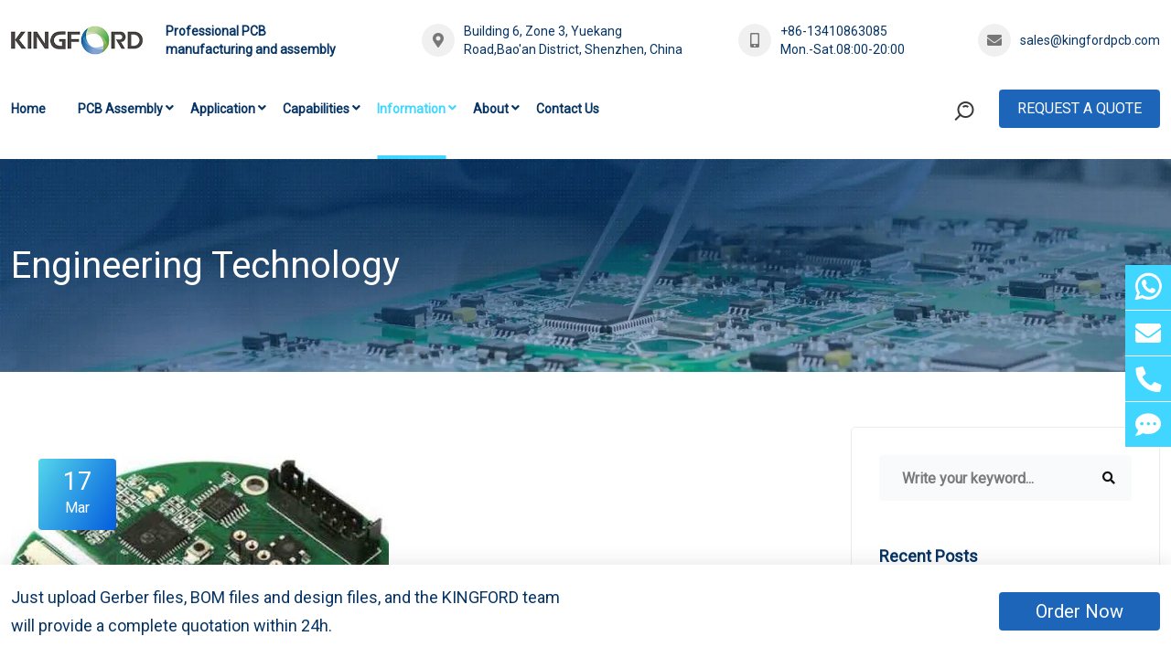

--- FILE ---
content_type: text/html
request_url: https://www.kingfordpcb.com/engineering-technology/5561.html
body_size: 11786
content:
<!DOCTYPE html>
<html lang="en">
<head>
<meta charset="utf-8">
<meta http-equiv="X-UA-Compatible" content="IE=edge,chrome=1"/>
<meta name="viewport" content="width=device-width, initial-scale=1, shrink-to-fit=no">
<title>PCBA board aging test standards and methods - Kingford</title>
<meta name="keywords" content="PCBA board,PCBA processing manufacturer, SMT patch factory,SMT processing plant, PCBA production" />
<meta name="description" content="pcba aging test standards: 1, low temperature work, 2, high temperature work, 3, high temperature and high humidity work" />
<meta http-equiv="Cache-Control" content="no-transform" />
<meta http-equiv="Cache-Control" content="no-siteapp" />
<meta name="applicable-device" content="pc,mobile" />
<link rel="stylesheet" href="/static/yzltpl/en/css/css.css">
<link rel="stylesheet" href="/static/yzltpl/en/css/show.css">
<script src="/static/yzltpl/en/js/jquery-3.2.1.min.js"></script>
<script src="/static/assets/js/jquery-en.js"></script>
<link rel="shortcut icon" href="/favicon.ico" />
<!-- Google tag (gtag.js) -->
<script async src="https://www.googletagmanager.com/gtag/js?id=AW-318976601"></script>
<script>
  window.dataLayer = window.dataLayer || [];
  function gtag(){dataLayer.push(arguments);}
  gtag('js', new Date());

  gtag('config', 'AW-318976601');
</script></head>
<body>
<div class="main-wrapper">
  <div class="top">
    <div class="container">
        <div class="top-con color01">
            <div class="top-l size14">
                <div class="top-logo"><a href="https://www.kingfordpcb.com/"><img src="https://www.kingfordpcb.com/uploadfile/2023/1011/cb1111f6461af0e.jpg" alt="Shenzhen Kingford Technology CO., LTD." /></a></div>
                <div class="top-text f-bold">Professional PCB manufacturing and assembly</div>
            </div>
            <div class="top-r size14">
              <div class="top-address flex"><i class="fa fa-map-marker-alt"></i><span>Building 6, Zone 3, Yuekang Road,Bao'an District, Shenzhen, China</span></div>
              <div class="top-phone flex"><i class="fa fa-mobile-alt"></i><span><font><a href="tel:+86-13410863085" rel="nofollow">+86-13410863085</a></font><font>Mon.-Sat.08:00-20:00</font></span></div>
              <div class="top-email flex"><i class="fa fa-envelope"></i><a href="mailto:sales@kingfordpcb.com" target="_blank" rel="nofollow">sales@kingfordpcb.com</a></div>
            </div>
        </div>
    </div>
  </div>

  <div class="header">
    <div class="container">
      <div class="header-wrap">
        <div class="header-logo"><a href="https://www.kingfordpcb.com/"><img src="https://www.kingfordpcb.com/uploadfile/2023/1011/cb1111f6461af0e.jpg" alt="Shenzhen Kingford Technology CO., LTD." /></a></div>
        <div class="header-menu">
          <ul class="main-menu">
            <li><a href="https://www.kingfordpcb.com/">Home</a></li>
                        <li class="other-li"> <a href="https://www.kingfordpcb.com/pcb-assembly/">PCB Assembly</a><i class="fa fa-angle-down"></i>              <div class="sub-menu">
                <ul>
                                        <li><a href="https://www.kingfordpcb.com/pcb-assembly-services/">PCB Assembly Services</a></li>
                                        <li><a href="https://www.kingfordpcb.com/pcb-fabrication/">PCB Manufacturing Services</a></li>
                                        <li><a href="https://www.kingfordpcb.com/pcb-layout-design/">Electronic Design Services</a></li>
                                        <li><a href="https://www.kingfordpcb.com/finished-product-assembly/">Finished Product Assembly</a></li>
                                        <li><a href="https://www.kingfordpcb.com/components-purchasing/">Components Purchasing</a></li>
                                        <li><a href="https://www.kingfordpcb.com/dfma-services/">DFMA Services</a></li>
                                        <li><a href="https://www.kingfordpcb.com/finished-product-test/">Finished Product Test</a></li>
                                    </ul>
              </div>
                          </li>
                        <li class="other-li"> <a href="https://www.kingfordpcb.com/application/">Application</a><i class="fa fa-angle-down"></i>              <div class="sub-menu">
                <ul>
                                        <li><a href="https://www.kingfordpcb.com/medical-electronics/">Medical Electronics</a></li>
                                        <li><a href="https://www.kingfordpcb.com/vehicle-electronics/">Vehicle electronics</a></li>
                                        <li><a href="https://www.kingfordpcb.com/smart-home/">Smart home</a></li>
                                        <li><a href="https://www.kingfordpcb.com/industrial-control/">Industrial control</a></li>
                                        <li><a href="https://www.kingfordpcb.com/artificial-intelligence/">Artificial intelligence</a></li>
                                        <li><a href="https://www.kingfordpcb.com/internet-of-things/">Internet of Things</a></li>
                                    </ul>
              </div>
                          </li>
                        <li class="other-li"> <a href="https://www.kingfordpcb.com/Capabilities/">Capabilities</a><i class="fa fa-angle-down"></i>              <div class="sub-menu">
                <ul>
                                        <li><a href="https://www.kingfordpcb.com/pcb-assembly-capability/">PCB Assembly Capability</a></li>
                                        <li><a href="https://www.kingfordpcb.com/pcb-fabrication-capability/">PCB Fabrication Capability</a></li>
                                        <li><a href="https://www.kingfordpcb.com/pcb-design-capability/">PCB Design Capability</a></li>
                                        <li><a href="https://www.kingfordpcb.com/quality-assurance/">Quality Assurance</a></li>
                                        <li><a href="https://www.kingfordpcb.com/pcb-material/">PCB Material</a></li>
                                        <li><a href="https://www.kingfordpcb.com/pcb-stackup/">PCB Stackup </a></li>
                                        <li><a href="https://www.kingfordpcb.com/blind-via-buried-via/">Blind via buried via</a></li>
                                        <li><a href="https://www.kingfordpcb.com/pcb-surface-treatment/">PCB surface treatment</a></li>
                                    </ul>
              </div>
                          </li>
                        <li class="other-li active-menu"> <a href="https://www.kingfordpcb.com/information/">Information</a><i class="fa fa-angle-down"></i>              <div class="sub-menu">
                <ul>
                                        <li><a href="https://www.kingfordpcb.com/engineering-technology/">Engineering Technology</a></li>
                                        <li><a href="https://www.kingfordpcb.com/pcb-design/">PCB Design</a></li>
                                        <li><a href="https://www.kingfordpcb.com/pcb-assembly-service/">PCB Assembly Service</a></li>
                                        <li><a href="https://www.kingfordpcb.com/pcb-manufacturing/">PCB manufacturing</a></li>
                                        <li><a href="https://www.kingfordpcb.com/industry-news/">Industry news</a></li>
                                    </ul>
              </div>
                          </li>
                        <li class="other-li"> <a href="https://www.kingfordpcb.com/about-kingford/">About</a><i class="fa fa-angle-down"></i>              <div class="sub-menu">
                <ul>
                                        <li><a href="https://www.kingfordpcb.com/about-kingford/">About Kingford</a></li>
                                        <li><a href="https://www.kingfordpcb.com/our-team/">Our Team</a></li>
                                        <li><a href="https://www.kingfordpcb.com/why-us/">Why Us？</a></li>
                                        <li><a href="https://www.kingfordpcb.com/factory-live/">Factory Live</a></li>
                                        <li><a href="https://www.kingfordpcb.com/faq/">FAQ</a></li>
                                        <li><a href="https://www.kingfordpcb.com/social-responsibility/">Social responsibility</a></li>
                                        <li><a href="https://www.kingfordpcb.com/join-us/">Join Us</a></li>
                                        <li><a href="https://www.kingfordpcb.com/suggested/">Suggested</a></li>
                                    </ul>
              </div>
                          </li>
                        <li class="other-li"> <a href="https://www.kingfordpcb.com/contact-us/">Contact Us</a>            </li>
                      </ul>
          <div class="m-header-meta">
              <div class="header-search">
                  <form action="/index.php" method="get">
                    <input type="hidden" name="s" value="news">
                    <input type="hidden" name="c" value="search">
                    <div class="search-field-holder">
                      <input class="main-search-input" type="text" name="keyword" placeholder="Search Your Keyword...">
                      <button type="submit"><i class="fa fa-search"></i></button>
                    </div>
                  </form>
              </div>
              <div class="header-cart">
                <a class="kingford-btn1 size17 bg-color3 radius4" href="https://www.kingfordpcb.com/contact-us/">Request A Quote</a>
              </div>
          </div>
        </div>
        <div class="header-meta">
          <div class="header-search">
              <div class="search-btn color02 size17"><span></span></div>
              <div class="search-btn-content">
                  <form action="/index.php" method="get">
                    <input type="hidden" name="s" value="news">
                    <input type="hidden" name="c" value="search">
                    <input class="main-search-input" type="text" name="keyword" placeholder="Keyword...">
                    <button type="submit">Search</button>
                  </form>
              </div>
          </div>
          <div class="header-l-menu"><a href="https://www.kingfordpcb.com/contact-us/" class="kingford-btn1 kingford-btn3 size16 bg-color3 radius4">Request A Quote</a></div>
        </div>
      </div>
      <div class="header-btn">
          <div class="header-btn-s"><span></span></div>
          <div class="header-btn-m"><i class="fa fa-list-ul"></i></div>
      </div>
      
      <div class="search-btn-mcontent">
          <form action="/index.php" method="get">
            <input type="hidden" name="s" value="news">
            <input type="hidden" name="c" value="search">
            <input class="main-search-input" type="text" name="keyword" placeholder="Keyword...">
            <button type="submit">Search</button>
          </form>
      </div>
      
    </div>
  </div>
  
  <div class="header-body-bg"></div>
            
  <div class="header-menu-bg"></div>        <div class="section page-banner-section">
                        <img class="lazyload" data-src="https://www.kingfordpcb.com/uploadfile/2022/0912/996f9862ba6569c.webp" src="/static/yzltpl/en/images/loading15.png" alt="Engineering Technology" />
                        <div class="page-banner-tit">
                <div class="container">
                                        <div class="size40 color-white text-left">Engineering Technology</div>
                                    </div>
            </div>
        </div>    <div class="section blog-details-section pt-60 pb-60">
        <div class="container">
            <div class="blog-details-wrap">
                <div class="row">
                    <div class="col-lg-8">
                        <div class="blog-details-post">
                            <div class="single-blog">
                                                                <div class="blog-img">
                                    <img src="https://www.kingfordpcb.com/uploadfile/2023/0317/65ef6aea0ad6e6a.png" alt="PCBA board aging test standards and methods" />
                                    <div class="top-meta">
                                        <span class="date"><span>17</span>Mar</span>
                                    </div>
                                </div>
                                                                <div class="blog-content">
                                    <div class="blog-meta">
                                        <span><i class="fas fa-user"></i> Caddy</span>
                                        <span><i class="far fa-comments"></i> 0 Comments</span>
                                    </div>
                                    <h1 class="title">PCBA board aging test standards and methods</h1>
                                </div>
                            </div>
                            <div class="blog-details-content">
                                <div class="blog-details-text">
                                    <div class="showcon"><p>After the PCBA is processed and welded, it has to go through a series of tests, among which the aging test is one of them. The main purpose of the aging test of<a href="https://www.kingfordpcb.com/engineering-technology/" target="_blank"><strong> PCBA board</strong></a> is to simulate the daily use environment of the product through the comprehensive effects of high temperature, low temperature, high and low temperature changes and electric power, and expose the defects of PCBA, such as poor welding, mismatching of component parameters, and faults caused during debugging, so as to eliminate and improve them. It will play the role of stabilizing parameter for PCBA plate without defect. The following is the <strong>PCBA processing manufacturer</strong> -kingford- to share the PCBA board aging test standards and methods, hope to bring you some help!<br/></p><p><br/></p><p>I. pcba aging test standards</p><p><br/></p><p>1, low temperature work</p><p><br/></p><p>The <strong>PCBA board</strong> to be aged is placed in a high and low temperature testing instrument at a low temperature of -10±3℃. With rated load 187V and 253V, power on to run all programs, programs remain correct.</p><p><br/></p><p>2, high temperature work</p><p><br/></p><p>The PCBA board was placed at 80±3℃/h, and all programs were run on power under this condition with the load of 187V and 253V, and the programs remained correct.</p><p><br/></p><p>3, high temperature and high humidity work</p><p><br/></p><p>The PCBA board is run with rated load on power for 48h at the temperature of 65±3℃ and humidity of 90-95%. All procedures should be correct.</p><p>Ii. PCBA aging test method</p><p><br/></p><p>1. Put the PCBA at the ambient temperature into the thermal aging device at the same temperature. The PCBA is running.</p><p><br/></p><p>2. Reduce the temperature in the equipment to the specified temperature value at a specified rate. When the temperature in the equipment reaches a stable level, the <strong>PCBA board </strong>shall be exposed to low temperature for 2h.</p><p><br/></p><p>3. The temperature in the equipment shall be raised to the specified temperature at the specified rate. When the temperature in the equipment reaches a stable level, the PCBA board shall be exposed to high temperature conditions for 2h.</p><p><br/></p><p>4. Reduce the temperature in the equipment to room temperature at the specified rate, and repeat until the specified aging time, and make a measurement and record of PCBA board according to the specified aging time.</p><p><br/></p><p>2. How does the<strong> SMT patch factory</strong> guarantee the PCBA processing quality?</p><p><br/></p><p>PCBA processing is a multi-process process, each production link is closely linked, any problem in any link will lead to poor welding of PCBA, so how should we ensure the processing quality of PCBA?</p><p style="text-align: center;"><img src="https://www.kingfordpcb.com/uploadfile/ueditor/image/202303/16790252292a31c1.png" title="PCBA board" alt="PCBA board" width="413" height="371" border="0" vspace="0"/></p><p>First of all, if we want to have a complete <strong>SMT processing plant</strong>, we must establish a set of perfect ISO quality control system. Each post shall operate according to the operating instructions to avoid the negative influence of human factors to the greatest extent. From raw material procurement to production and processing to final shipment inspection, strict standard control is required, strict implementation of ISO9001:2008 quality management system, and production in accordance with IPC-A-610E electronic assembly acceptance standard. The ISO review agency strictly reviews the company&#39;s<strong> PCBA production</strong> quality control plan, establishes that the production site meets the standards and implements the quality control plan and measures as specified. The audit includes the ability of production operators, production procedures and operation instructions, equipment compliance, raw material selection and warehousing, production documents, production site environment and safe assembly, node Settings in the production process, etc., forming a complete set of operation guidance plan.</p><p><br/></p><p>1. Procurement and inspection of components</p><p><br/></p><p>The procurement of components requires strict channel control, purchase from large merchants and original factories, and 100% eliminate second-hand materials and counterfeit materials. Set up special incoming inspection personnel, strictly check the functions of components, to ensure that there are no defects in components.</p><p>2. SMT patch processing</p><p><br/></p><p>SMT paste printing and reflow temperature control of systematic quality control details are key points in PCBA manufacturing. At the same time, for the printing of high-precision circuit boards with special and complex processes, it is necessary to use laser steel mesh according to the specific situation, in order to meet the higher quality requirements, processing requirements of more demanding circuit boards. According to PCB board requirements and customer product characteristics, some parts may need to add U-shaped holes or reduce steel mesh holes. The steel mesh needs to be processed according to the requirements of PCBA processing technology.</p><p><br/></p><p>3, DIP plug-in after welding</p><p><br/></p><p>DIP plug-in post welding is the circuit board in the processing stage of the most important, is also at the end of a process. In the process of post welding of DIP plug-in, it is very important to consider the over furnace fixture of over wave soldering. How to use the furnace fixture to greatly improve the yield, reduce even tin, less tin, tin deficiency and other bad welding, and according to the different requirements of customers&#39; products, pcba processing plants must constantly sum up experience in practice, in the process of experience accumulation to achieve technology upgrade.</p><p><br/></p><p>4. Test and program firing</p><p><br/></p><p>Manufacturability report is an evaluation work before the whole production after we receive the production contract from the customer. In the early DFM report, we can provide some suggestions to the customer before the processing of PCBA, such as setting some key test points on PCBA(test points). In order to carry out PCBA welding test and subsequent <strong>PCBA processing</strong> circuit connectivity, connectivity of the key test. When conditions permit, you can communicate with the customer to provide the back-end program, and then through the burner to the PCBA program to the core master IC. In this way, the circuit board can be tested more concisely by touching action, so as to test and inspect the integrity of the whole PCBA and find defective products in time. In addition, many customers looking for PCBA processing one-stop service also have requirements for the back-end testing of PCBA. The content of this test generally includes ICT(circuit test), FCT(functional test), burn test (aging test), temperature and humidity test, drop test, etc.</p><p><br/></p><p>Quality control is an important step to ensure product quality and production efficiency of SMT plant. Taking reflow welding process as an example, although the temperature control system and temperature sensor in reflow furnace can be used to control the temperature in the furnace, the actual temperature of solder joint on PCBA plate is not necessarily equal to the preset temperature of reflow welding. Although reflow welding works properly, temperature control is also within the temperature control accuracy range of the equipment. However, due to the influence of uncontrollable factors such as the quality of PCBA board, assembly density, PCBA quantity into the furnace, the furnace temperature curve will fluctuate accordingly. Therefore, it is necessary to continuously monitor the temperature of reflow welder to ensure the quality control. Quality control requires technical personnel to have good measurement knowledge, statistical knowledge, causal analysis ability, and in-depth understanding of equipment performance. Production line variability is inevitable. The aging of equipment, the adjustment of personnel, the quality of materials, etc., will affect each other, so that the quality of PCBA processed products fluctuate. Therefore, it is very difficult to adopt an effective and continuous quality control method without affecting production and increasing production cost.</p><p><br/></p><p>The above is a brief introduction on how to ensure the quality of PCBA processing for SMT patch factory. For more knowledge about<strong> <a href="https://www.kingfordpcb.com/engineering-technology/" target="_blank">PCBA patch processing</a></strong>, please visit Shenzhen kingford Co., LTD</p></div>
                                </div>
                                <div class="blog-details-tag-share">
                                    <div class="blog-details-tag">
                                        <div class="sidebar-widget">
                                            <span class="label">Tags :</span>
                                            <ul class="sidebar-tag">
                                                                                                <li><a href="/tag/pcb-design-software.html">PCB design software</a></li>
                                                                                                <li><a href="/tag/pcba-coating.html">PCBA coating</a></li>
                                                                                                <li><a href="/tag/automation-equipment-hdi-pcba-design.html">Automation Equipment HDI PCBA Design</a></li>
                                                                                                <li><a href="https://www.kingfordpcb.com/pcb-assembly/">PCB Assembly</a></li>
                                                                                                <li><a href="/tag/high-end-circuit-design.html">high-end circuit design</a></li>
                                                                                                <li><a href="/tag/pcba-printed-board.html">PCBA printed board</a></li>
                                                                                                <li><a href="/tag/4-layer-hdi-switch-circuit-board-design.html">4-layer HDI switch circuit board design</a></li>
                                                                                                <li><a href="https://www.kingfordpcb.com/pcb-assembly/">Printed Circuit Board Assembly</a></li>
                                                                                                <li><a href="/tag/printed-board-design.html">printed board design</a></li>
                                                                                                <li><a href="/tag/production-residue.html">production residue</a></li>
                                                                                            </ul>
                                        </div>
                                    </div>
                                </div>
                                <div class="techmax-post-pagination">   
                                    <div class="previous-post">
                                        <div class="blog-pagination-post">
                                                                                        <div class="post-thumb">
                                                <a href="https://www.kingfordpcb.com/engineering-technology/5560.html">
                                                    <i class="flaticon-back"></i>
                                                    <img class="lazyload" data-src="https://www.kingfordpcb.com/uploadfile/2023/0317/91a63b11c31826c.png" src="/static/yzltpl/en/images/loading3.png" alt="PCBA cleaning techniques" />
                                                </a>
                                            </div>
                                                                                        <div class="post-content">
                                                <h4 class="title"><a href="https://www.kingfordpcb.com/engineering-technology/5560.html" class="overflow-two">PCBA cleaning techniques</a></h4>
                                                <span class="date"><i class="far fa-calendar-alt"></i> Mar 17,2023</span>
                                            </div>
                                                                                    </div>
                                    </div>
                                    <div class="next-post">
                                        <div class="blog-pagination-post">
                                                                                        <div class="post-content text-end">
                                                <h4 class="title"><a href="https://www.kingfordpcb.com/engineering-technology/5562.html" class="overflow-two">How do PCBA processing plants select high quality reflow soldering?</a></h4>
                                                <span class="date"><i class="far fa-calendar-alt"></i> Mar 17,2023</span>
                                            </div>
                                                                                        <div class="post-thumb">
                                                <a href="https://www.kingfordpcb.com/engineering-technology/5562.html">
                                                    <img class="lazyload" data-src="https://www.kingfordpcb.com/uploadfile/2023/0317/76935191e4442ea.png" src="/static/yzltpl/en/images/loading3.png" alt="How do PCBA processing plants select high quality reflow soldering?" />
                                                    <i class="flaticon-next"></i>
                                                </a>
                                            </div>
                                                                                    </div>
                                    </div>   
                                </div>
                                <div id="dr_module_comment_5561"></div><script type="text/javascript"> function dr_ajax_module_comment_5561(type, page) { var index = layer.load(2, { time: 10000 });$.ajax({type: "GET", url: "/index.php?s=news&c=comment&m=index&id=5561&&type="+type+"&page="+page+"&"+Math.random(), dataType:"jsonp", success: function (data) { layer.close(index); if (data.code) { $("#dr_module_comment_5561").html(data.msg); } else { dr_tips(0, data.msg); } }, error: function(HttpRequest, ajaxOptions, thrownError) { layer.closeAll(); var msg = HttpRequest.responseText;  alert("评论调用函数返回错误："+msg);  } }); } dr_ajax_module_comment_5561(0, 1); </script>                            </div>
                        </div>
                    </div>
                        <div class="col-lg-4">
                            <div class="blog-sidebar">
                                <div class="sidebar-widget sidebar-widget-1">
                                    <form class="search-form" action="/index.php" method="get">
                                        <input type="hidden" name="s" value="news">
                                        <input type="hidden" name="c" value="search">
                                        <input type="text" name="keyword" placeholder="Write your keyword...">
                                        <button type="submit"><i class="fas fa-search"></i></button>
                                    </form>
                                </div>
                                <div class="sidebar-widget">
                                    <div class="widget-title">
                                        <h3 class="title">Recent Posts</h3>
                                    </div>
                                    <div class="recent-posts">
                                        <ul>
                                                                                        <li>
                                                <a class="post-link" href="https://www.kingfordpcb.com/engineering-technology/6942.html">
                                                                                                        <div class="post-thumb col-3 col-sm-2 col-lg-4"><img class="lazyload" data-src="https://www.kingfordpcb.com/uploadfile/2023/0621/2488759eb47bd17.png" src="/static/yzltpl/en/images/loading3.png" alt="Using Pre-Coated Photosensitive Copper Plates" /></div>
                                                                                                        <div class="post-text col-9 col-sm-10 col-lg-8">
                                                        <h4 class="title overflow-two">Using Pre-Coated Photosensitive Copper Plates</h4>
                                                        <span class="post-meta"><i class="far fa-calendar-alt"></i> Jun 21,2023</span>
                                                    </div>
                                                </a>
                                            </li>
                                                                                        <li>
                                                <a class="post-link" href="https://www.kingfordpcb.com/engineering-technology/6936.html">
                                                                                                        <div class="post-thumb col-3 col-sm-2 col-lg-4"><img class="lazyload" data-src="https://www.kingfordpcb.com/uploadfile/2023/0620/bc4d0a2b0d92134.png" src="/static/yzltpl/en/images/loading3.png" alt="Causes And Preventive Measures Of Poor Welding In SMT Patch Processing" /></div>
                                                                                                        <div class="post-text col-9 col-sm-10 col-lg-8">
                                                        <h4 class="title overflow-two">Causes And Preventive Measures Of Poor Welding In SMT Patch Processing</h4>
                                                        <span class="post-meta"><i class="far fa-calendar-alt"></i> Jun 20,2023</span>
                                                    </div>
                                                </a>
                                            </li>
                                                                                        <li>
                                                <a class="post-link" href="https://www.kingfordpcb.com/engineering-technology/6909.html">
                                                                                                        <div class="post-thumb col-3 col-sm-2 col-lg-4"><img class="lazyload" data-src="https://www.kingfordpcb.com/uploadfile/2023/0619/408b047f21198ef.png" src="/static/yzltpl/en/images/loading3.png" alt="PCB circuit board industry term" /></div>
                                                                                                        <div class="post-text col-9 col-sm-10 col-lg-8">
                                                        <h4 class="title overflow-two">PCB circuit board industry term</h4>
                                                        <span class="post-meta"><i class="far fa-calendar-alt"></i> Jun 19,2023</span>
                                                    </div>
                                                </a>
                                            </li>
                                                                                    </ul>
                                    </div>
                                </div>
                                <div class="sidebar-widget">
                                    <div class="widget-title">
                                        <h3 class="title">Categories</h3>
                                    </div>
                                    <ul class="category">
                                                                                <li class="cate-item"><a href="https://www.kingfordpcb.com/engineering-technology/"><i class="flaticon-next"></i> Engineering Technology <span class="post-count">1078</span></a></li>
                                                                                <li class="cate-item"><a href="https://www.kingfordpcb.com/pcb-design/"><i class="flaticon-next"></i> PCB Design <span class="post-count">1411</span></a></li>
                                                                                <li class="cate-item"><a href="https://www.kingfordpcb.com/pcb-assembly-service/"><i class="flaticon-next"></i> PCB Assembly Service <span class="post-count">782</span></a></li>
                                                                                <li class="cate-item"><a href="https://www.kingfordpcb.com/pcb-manufacturing/"><i class="flaticon-next"></i> PCB manufacturing <span class="post-count">1105</span></a></li>
                                                                                <li class="cate-item"><a href="https://www.kingfordpcb.com/industry-news/"><i class="flaticon-next"></i> Industry news <span class="post-count">1873</span></a></li>
                                                                            </ul>
                                </div>
                                <div class="sidebar-widget">
                                    <div class="widget-title">
                                        <h3 class="title">Tags</h3>
                                    </div>
                                    <ul class="sidebar-tag">
                                                                                <li><a href="/tag/rogers-ro4350b-pcb.html">Rogers RO4350B PCB</a></li>
                                                                                <li><a href="/tag/drilling-of-circuit-board.html">Drilling of circuit board</a></li>
                                                                                <li><a href="/tag/printed-circuit-board-assemblies.html">printed circuit board assemblies</a></li>
                                                                                <li><a href="/tag/4-layer-tin-spray-impedance-circuit-board.html">4-layer tin spray impedance circuit board</a></li>
                                                                                <li><a href="/tag/pcb-board-reading.html">PCB board reading</a></li>
                                                                                <li><a href="/tag/circuit-components.html">circuit components</a></li>
                                                                                <li><a href="/tag/circuit-board-factories.html">circuit board factories</a></li>
                                                                                <li><a href="/tag/pcba-board-design.html">PCBA board design</a></li>
                                                                                <li><a href="/tag/arbitrary-interconnect-hdi-pcba-design.html">Arbitrary Interconnect HDI PCBA Design</a></li>
                                                                                <li><a href="/tag/pcba-components.html">PCBA components</a></li>
                                                                                <li><a href="/tag/communication-module-bga-assembly.html">Communication module BGA assembly</a></li>
                                                                                <li><a href="/tag/consumer-electronics-oem-pcb-assembly-manufacturer.html">Consumer Electronics OEM PCB Assembly Manufacturer</a></li>
                                                                            </ul>
                                </div>
                            </div>
                        </div>      
                </div>
            </div>
        </div>
    </div>
  <div class="section footer-section pt-60 pb-60">
      <div class="container">
        <div class="footer-menu-wrap">
            <div class="row">
                <div class="col-12 col-sm-6 col-lg-5">
                    <div class="footer-company">
                        <div class="row">
                            <div class="col-12 col-sm-6 col-lg-4">
                                  <div class="footer-menu-item footer-menu-item1">
                                    <div class="footer-menu">
                                      <div class="footer-menu-title f-bold">Company</div>
                                      <div class="menu-link mt-30">
                                          <ul class="link">
                                                                                        <li><a href="https://www.kingfordpcb.com/pcb-assembly/">PCB Assembly</a></li>
                                                                                        <li><a href="https://www.kingfordpcb.com/application/">Application</a></li>
                                                                                        <li><a href="https://www.kingfordpcb.com/Capabilities/">Capabilities</a></li>
                                                                                        <li><a href="https://www.kingfordpcb.com/information/">Information</a></li>
                                                                                        <li><a href="https://www.kingfordpcb.com/about-kingford/">About</a></li>
                                                                                        <li><a href="https://www.kingfordpcb.com/contact-us/">Contact Us</a></li>
                                                                                      </ul>
                                      </div>
                                    </div>
                                  </div>
                            </div>
                            <div class="col-12 col-sm-6 col-lg-8">
                                  <div class="footer-menu-item">
                                    <div class="footer-menu">
                                      <div class="footer-menu-title f-bold">Contact</div>
                                      <div class="menu-lxfs mt-30">
                                          <div class="menu-lxfs-1">
                                                                                            <p>E-mail: <a href="mailto:sales@kingfordpcb.com">sales@kingfordpcb.com</a></p>
                                                                                            <p>Mobile Phone: +86-13410863085</p>
                                                                                            <p>Telephone: +86 (755) 23314590</p>
                                                                                        </div>
                                          <div class="menu-lxfs-2">
                                              <p>Building 6, Zone 3, Yuekang Road,Bao'an District, Shenzhen, China</p>
                                          </div>
                                      </div>
                                    </div>
                                  </div>
                            </div>
                        </div>
                    </div>
                    <div class="footer-ewm mt-40">
                        <div class="row">
                                                        <div class="footer-ewm-item col-4 col-sm-4 col-lg-4">
                                <img class="lazyload" src="https://www.kingfordpcb.com/uploadfile/2023/0918/38218a2885c2.jpg" alt="WeChat" />
                                <p>WeChat</p>
                            </div>
                                                    </div>
                    </div>
                </div>
                <div class="col-12 col-sm-6 col-lg-2">
                      <div class="footer-menu-item footer-menu-item2">
                        <div class="footer-menu">
                          <div class="footer-menu-title f-bold">Follow Us</div>
                          <div class="menu-link mt-30">
                              <ul class="link">
                                                                <li class="youtube"><a href="https://www.youtube.com/@Kingfordpcb" target="_blank" rel="nofollow"><span></span><font>YouTube</font></a></li>
                                                                <li class="facebook"><a href="https://www.facebook.com/kingford66" target="_blank" rel="nofollow"><span></span><font>Facebook</font></a></li>
                                                                <li class="linkedin"><a href="https://www.linkedin.com/company/kingford-pcb/?viewAsMember=true" target="_blank" rel="nofollow"><span></span><font>Linkedin</font></a></li>
                                                                <li class="twitter"><a href="https://twitter.com/Kingfordpcb" target="_blank" rel="nofollow"><span></span><font>Twitter</font></a></li>
                                                              </ul>
                          </div>
                        </div>
                      </div>
                </div>
                <div class="col-12 col-sm-12 col-lg-5">
                      <div class="footer-form">
                          <div class="footer-form-title f-bold">
                              <span>Contact Us</span>
                          </div>
                          <div class="footer-form-con">
                                                        <form action="" method="post" name="myform18" id="myform18">
                            <input name="is_form" type="hidden" value="1">
<input name="is_admin" type="hidden" value="1">
<input name="is_tips" type="hidden" value="">
<input name="csrf_test_name" type="hidden" value="f8a170c3c23bd2a98b3a357cdeefebe7">
                                <div class="row">
                                    <div class="col-6">
                                        <div class="single-form"><input type="text" name="data[yourname]" id="dr_yourname" class="form-control" placeholder="*Your Name" /></div>
                                    </div>
                                    <div class="col-6">
                                        <div class="single-form"><input type="text" name="data[youremail]" id="dr_youremail" class="form-control" placeholder="*Your Email" /></div>
                                    </div>
                                    <div class="col-6">
                                        <div class="single-form"><input type="text" name="data[yourtelephone]" id="dr_yourtelephone" class="form-control" placeholder="*Your Telephone" /></div>
                                    </div>
                                    <div class="col-6">
                                        <div class="single-form"><input type="text" name="data[yourcompany]" id="dr_yourcompany" class="form-control" placeholder="*Your Company" /></div>
                                    </div>
                                </div>
                                <div class="row mt-40">
                                    <div class="col-12">
                                        <div class="single-form"><textarea name="data[yourmessage]" id="dr_yourmessage" cols="40" rows="3" class="form-control" placeholder="*Message"></textarea></div>
                                    </div>
                                </div>
                                <div class="row mt-20">
                                    <div class="col-12">
                                        <div class="single-form-check">
                                            <input type="checkbox" name="data[confirm][]" value="1">
                                            <label for="checkboxInput" id="checkbox"> 
                                                <span>I confirm my consent to the processing of personal data specified in this request form</span>
                                            </label>
                                        </div>
                                    </div>
                                </div>
                                <div class="row mt-20">
                                    <div class="col-12">
                                      <button type="button" onClick="dr_ajax_submit('/index.php?s=form&c=caigou&m=post', 'myform18', '2000', '/')" class="kingford-btn-c size20 radius4">Submit</button>
                                    </div>
                                </div>
                            </form>
                          </div>
                      </div>
                </div>
            </div>
        </div>

      </div>
  </div>
  
  <div class="section copyright-section">
        <div class="footer-copyright">
          <div class="container">
              <div class="row">
                <div class="col-12 col-lg-12">
                    <div class="copyright-text text-center">
                        <p>Copyright © 2021-2024 Shenzhen Kingford Technology CO., LTD. All Rights Reserved <a href="https://www.kingfordpcb.com/sitemap/">Sitemap</a></p>
                    </div>
                </div>
              </div>
          </div>
        </div>
  </div>

  <div class="onlineservice">
    <ul class="onlineside">
        <li>
            <a href="https://api.whatsapp.com/send?phone=+853 6861 8453&text=Hello" target="_blank" title="Whatsapp" rel="nofollow"><span class="s1"></span></a>
        </li>
        <li>
            <a href="mailto:sales@kingfordpcb.com" target="_blank" title="E-mail" rel="nofollow"><i class="icon fa fa-envelope" aria-hidden="true"></i></a>
        </li>
        <li class="li_3">
            <a href="tel:+86-13410863085" title="TEL" rel="nofollow"><i class="icon fa fa-phone" aria-hidden="true"></i></a>
            <p>+86-13410863085</p>
        </li>
        <li>
            <a href="https://www.kingfordpcb.com/contact-us/" title="Feedback"><i class="icon fa fa-comment-dots" aria-hidden="true"></i></a>
        </li>
    </ul>
  </div>

  <div class="to-top radius4"><i class="fa fa-angle-up"></i></div>
  
  <div class="service-mobile">
      <ul class="list">
        <li><a href="https://www.kingfordpcb.com/"><i class="fa fa-home"></i><span>Home</span></a></li>
        <li><a href="tel:+86-13410863085" rel="nofollow"><i class="fa fa-mobile-alt"></i><span>Call me</span></a></li>
        <li><a href="whatsapp://send?phone=+853 6861 8453&text=Hello" rel="nofollow"><s class="whatsapp"></s><span>WhatsApp</span></a></li>
        <li><a href="https://www.kingfordpcb.com/contact-us/"><i class="fa fa-map-marker-alt"></i><span>Contact</span></a></li>
      </ul>
  </div>
  
  
  <div class="order-now">
      <div class="container">
          <div class="row">
              <div class="col-12 col-sm-6 col-lg-6">
                  <div class="order-now-text size18">Just upload Gerber files, BOM files and design files, and the KINGFORD team will provide a complete quotation within 24h.</div>
              </div>
              <div class="col-12 col-sm-6 col-lg-6">
                  <div class="order-now-a text-right mt-10"><a href="https://www.kingfordpcb.com/contact-us/" class="kingford-btn1 kingford-btn3 size20 bg-color3 radius4">Order Now</a></div>
              </div>
          </div>
      </div>
  </div></div>
<script src="/static/yzltpl/en/js/jquery.js"></script>
<script language="Javascript">
</script>
<!-- Google tag (gtag.js) -->
<script async src="https://www.googletagmanager.com/gtag/js?id=AW-11117852476"></script>
<script>
  window.dataLayer = window.dataLayer || [];
  function gtag(){dataLayer.push(arguments);}
  gtag('js', new Date());

  gtag('config', 'AW-11117852476', {'allow_enhanced_conversions':true});
</script>

<!-- Event snippet for 跳转联系页面 conversion page -->
<script>
    window.addEventListener('load', function (event) {
        document.querySelectorAll("a[href*='kingfordpcb.com/contact-us/']").forEach(function (e) {
            e.addEventListener('click', function (e) {
                gtag('event', 'conversion', {'send_to': 'AW-318976601/6cD-CJn5kY0ZENnkjJgB'});
            });
        });
    });
</script>


<!-- Event snippet for E-mail conversion page -->
<script>
    window.addEventListener('load', function (event) {
        document.querySelectorAll("a[href*='mailto:']").forEach(function (e) {
            e.addEventListener('click', function (e) {
                gtag('event', 'conversion', {'send_to': 'AW-318976601/yrPxCJP5kY0ZENnkjJgB'});
            });
        });
    });
</script>

<!-- Event snippet for Telephone conversion page -->
<script>
    window.addEventListener('load', function (event) {
        document.querySelectorAll("a[href*='tel:']").forEach(function (e) {
            e.addEventListener('click', function (e) {
                gtag('event', 'conversion', {'send_to': 'AW-318976601/R8UvCJb5kY0ZENnkjJgB'});
            });
        });
    });
</script>

<!-- Event snippet for WhatsApp conversion page -->
<script>
    window.addEventListener('load', function (event) {
        document.querySelectorAll("a[href*='whatsapp.com']").forEach(function (e) {
            e.addEventListener('click', function (e) {
                gtag('event', 'conversion', {'send_to': 'AW-318976601/uVZzCJD5kY0ZENnkjJgB'});
            });
        });
    });
</script>
    
<!-- Event snippet for pcb-assembly页面 conversion page -->
<script>
    window.addEventListener('load', function(event){
        if(window.location.href.includes('/pcb-assembly/')){
            gtag('event', 'conversion', {'send_to': 'AW-318976601/HvdgCJz5kY0ZENnkjJgB'});
      }
      });
  </script>

  
<!-- Event snippet for Contact us（底部） conversion page -->
<script>
    window.addEventListener('load', function(event){
        document.querySelectorAll('[type="button"]').forEach(function (e) {
            e.addEventListener('click', function () {
                var name = document.querySelector('[id="dr_yourname"]').value;
                var phone = document.querySelector('[id="dr_yourtelephone"]').value;
                var company = document.querySelector('[id="dr_yourcompany"]').value;
                var email = document.querySelector('[id="dr_youremail"]').value;
                var msg = document.querySelector('[id="dr_yourmessage"]').value;
                var checkbox = document.querySelector('[type="checkbox"]').checked;
                var mailformat = /^\w+([\.-]?\w+)*@\w+([\.-]?\w+)*(\.\w{2,3})+$/;

                if (name != "" && phone != "" && checkbox == true && msg != "" && company != "" && email.match(mailformat)) {
                    gtag('set', 'user_data', {
                        'email': email
                    });  
                    gtag('event', 'conversion', {'send_to': 'AW-318976601/bFbhCIr5kY0ZENnkjJgB'});
                };
            });
        })
      });
  </script>


<!-- Event snippet for Contact us conversion page -->
<script>
    window.addEventListener('load', function(event){
        document.querySelectorAll('[type="button"]').forEach(function (e) {
            e.addEventListener('click', function () {
                var name = document.querySelector('[id="dr_yname"]').value;
                var phone = document.querySelector('[id="dr_ytelephone"]').value;
                var email = document.querySelector('[id="dr_yemail"]').value;
                var msg = document.querySelector('[id="dr_ymessage"]').value;
                var checkbox = document.querySelector('[type="checkbox"]').checked;
                var mailformat = /^\w+([\.-]?\w+)*@\w+([\.-]?\w+)*(\.\w{2,3})+$/;

                if (name != "" && phone != "" && checkbox == true && msg != "" && email.match(mailformat)) {
                    gtag('set', 'user_data', {
                        'email': email
                    });  
                    gtag('event', 'conversion', {'send_to': 'AW-318976601/c_MzCI35kY0ZENnkjJgB'});
                };
            });
        })
      });
  </script><div style="display:none;"></div></body>
</html>

--- FILE ---
content_type: application/javascript
request_url: https://www.kingfordpcb.com/static/assets/js/jquery-en.js
body_size: 16413
content:
"undefined"==typeof jQuery&&window.alert("\u6ca1\u6709\u5f15\u7528jquery\u5e93");var cms_post_addfunc=[];function dr_lang(a){return"undefined"!=typeof lang&&"undefined"!=typeof lang[a]&&lang[a]?lang[a]:a}$(function(){600>$(document).width()?($(".hidden-mobile").hide(),$(".table").attr("style","table-layout: inherit!important;")):$(".hidden-mobile").show();$(".table .heading th").click(function(a){var b=$(this).attr("class");if(""!=b&&void 0!=b&&(a=$(this).attr("name"),""!=a&&void 0!=a)){var b="order_sorting"==b?"desc":"order_sorting_desc"==b?"asc":"desc",c=decodeURI(window.location.href),c=c.replace("\x26order\x3d","\x26");window.location.href=c+("\x26order\x3d"+a+" "+b)}});$(".table-checkable")&&$(".table-checkable").find(".group-checkable").change(function(){var a=jQuery(this).attr("data-set"),b=jQuery(this).is(":checked");jQuery(a).each(function(){b?($(this).prop("checked",!0),$(this).parents("tr").addClass("active")):($(this).prop("checked",!1),$(this).parents("tr").removeClass("active"))})})});function dr_strtotime(a){-1==a.indexOf(" ")&&(a+=" 00:00:00");a=a.replace(/:/g,"-");a=a.replace(/ /g,"-");a=a.split("-");a=new Date(Date.UTC(a[0],a[1]-1,a[2],a[3]-8,a[4],a[5]));return parseInt(a.getTime()/1E3)}function dr_get_web_dir(){return"undefined"!=typeof web_dir&&web_dir?web_dir:"/"}function dr_isEllipsis(a){var b=a.cloneNode(),c;b.style.width=a.offsetWidth+"px";b.style.height=a.offsetHeight+"px";b.style.overflow="auto";b.style.position="absolute";b.style.zIndex=-1;b.style.opacity=0;b.style.whiteSpace="nowrap";b.innerHTML=a.innerHTML;a=a.parentNode;a.appendChild(b);c=b.scrollWidth>b.offsetWidth;a.removeChild(b);return c}function dr_is_mobile(){var a=navigator.userAgent,b=/(?:Windows Phone)/.test(a),b=/(?:SymbianOS)/.test(a)||b,c=/(?:Android)/.test(a),e=/(?:Firefox)/.test(a);/(?:Chrome|CriOS)/.test(a);e=/(?:iPad|PlayBook)/.test(a)||c&&!/(?:Mobile)/.test(a)||e&&/(?:Tablet)/.test(a);return/(?:iPhone)/.test(a)&&!e||c||b?!0:!1}function dr_ftable_mydelete(a){a=$(a);a.parent().find(".form-control-link").val("0");a.parent().find(".form-control-preview").val("");a.parent().find(".ftable-show").hide();a.parent().find(".ftable-delete").hide()}function dr_ftable_myshow(a){var b=$(a);a=b.parent().find(".form-control-link").val();var b=b.parent().find(".form-control-preview").val(),c="400px";1==is_mobile_cms&&(c="80%");top.layer.alert('\x3cp style\x3d"text-align: center"\x3e\x3ca href\x3d"'+a+'" target\x3d"_blank"\x3e'+a+'\x3c/a\x3e\x3c/p\x3e\x3cp style\x3d"text-align: center"\x3e\x3ca href\x3d"'+a+'" target\x3d"_blank"\x3e\x3cimg style\x3d"max-width:100%" src\x3d"'+b+"?"+Date.parse(new Date)+'"\x3e\x3c/a\x3e\x3c/p\x3e',{shade:0,shadeClose:!0,title:"",area:[c,c],btn:[]})}function dr_ftable_myfileinput(a,b){var c=$(a);layer.open({type:2,title:'\x3ci class\x3d"fa fa-folder-open"\x3e\x3c/i\x3e',fix:!0,scrollbar:!1,shadeClose:!0,shade:0,area:["50%","50%"],btn:[dr_lang("\u786e\u5b9a")],yes:function(a,d){var f=layer.getChildFrame("body",a),e=layer.load(2,{time:1E7});$.ajax({type:"POST",dataType:"json",url:b,data:$(f).find("#myform").serialize(),success:function(b){layer.close(e);if(b.token){var d=b.token;$(f).find("#myform input[name\x3d'"+d.name+"']").val(d.value)}1==b.code?(layer.close(a),d=b.data.result[0],c.parent().find(".form-control2").val(d.id),c.parent().find(".form-control-link").val(d.url),c.parent().find(".form-control-preview").val(d.exturl),c.parent().find(".ftable-show").show(),c.parent().find(".ftable-delete").show(),dr_tips(1,b.msg)):dr_tips(0,b.msg);return!1}});return!1},success:function(a,b){var c=layer.getChildFrame("body",b),c=$(c).html();if(0<c.indexOf('"code":0')&&150>jso2n.length){var d=JSON.parse(c);layer.close(b);dr_tips(0,d.msg)}0<c.indexOf('"code":1')&&150>c.length&&(d=JSON.parse(c),layer.close(b),dr_tips(1,d.msg))},content:b+"\x26is_iframe\x3d1"})}function dr_preview_video(a){var b="450px",c='width\x3d"350" height\x3d"280"';1==is_mobile_cms&&(b="90%",c='width\x3d"90%" height\x3d"200"');layer.alert('\x3cp style\x3d"text-align: center"\x3e\x3ca href\x3d"'+a+'" target\x3d"_blank"\x3e'+a+'\x3c/a\x3e\x3c/p\x3e\x3cp style\x3d"text-align: center"\x3e \x3cvideo class\x3d"video-js vjs-default-skin" controls\x3d"" preload\x3d"auto" '+c+'\x3e\x3csource src\x3d"'+a+'" type\x3d"video/mp4"/\x3e\x3c/video\x3e\n\x3c/p\x3e',{shade:0,shadeClose:!0,title:"",area:[b,b],btn:[]})}function dr_preview_image(a){var b="400px";1==is_mobile_cms&&(b="80%");top.layer.alert('\x3cp style\x3d"text-align: center"\x3e\x3ca href\x3d"'+a+'" target\x3d"_blank"\x3e'+a+'\x3c/a\x3e\x3c/p\x3e\x3cp style\x3d"text-align: center"\x3e\x3ca href\x3d"'+a+'" target\x3d"_blank"\x3e\x3cimg style\x3d"max-width:100%" src\x3d"'+a+"?"+Date.parse(new Date)+'"\x3e\x3c/a\x3e\x3c/p\x3e',{shade:0,shadeClose:!0,title:"",area:[b,b],btn:[]})}function dr_preview_url(a){var b="400px";1==is_mobile_cms&&(b="90%");layer.alert('\x3cdiv style\x3d"text-align: center;"\x3e\x3ca href\x3d"'+a+'" target\x3d"_blank"\x3e'+a+"\x3c/a\x3e\x3c/div\x3e",{shade:0,title:"",area:[b,b],btn:[]})}function dr_layer_tips(a,b){layer.msg(a)}function dr_show_info(a,b){b||(b=50);1==is_mobile_cms?b=height="90":height="50";layer.open({type:1,shade:0,fix:!0,shadeClose:!0,title:dr_lang("\u67e5\u770b"),area:[b+"%",height+"%"],content:'\x3cdiv style\x3d"padding:20px;overflow-y:scroll"\x3e'+a+"\x3c/div\x3e"})}function dr_tips(a,b,c){c=c&&"undefined"!=c?1E3*c:3E3;var e=0;0>c?e=1:0==a&&15<b.length&&(e=1);e?0==a?layer.alert(b,{shade:0,title:"",icon:2}):layer.alert(b,{shade:0,title:"",icon:1}):(e='\x3ci class\x3d"fa fa-info-circle"\x3e\x3c/i\x3e',1<=a?e='\x3ci class\x3d"fa fa-check-circle"\x3e\x3c/i\x3e':0==a&&(e='\x3ci class\x3d"fa fa-times-circle"\x3e\x3c/i\x3e'),layer.msg(e+"\x26nbsp;\x26nbsp;"+b,{time:c}))}function dr_cmf_tips(a,b,c){dr_tips(a,b,c)}function dr_iframe(a,b,c,e,d){var f="",f="add"==a?'\x3ci class\x3d"fa fa-plus"\x3e\x3c/i\x3e '+dr_lang("\u6dfb\u52a0"):"edit"==a?'\x3ci class\x3d"fa fa-edit"\x3e\x3c/i\x3e '+dr_lang("\u4fee\u6539"):"send"==a?'\x3ci class\x3d"fa fa-send"\x3e\x3c/i\x3e '+dr_lang("\u63a8\u9001"):"save"==a?'\x3ci class\x3d"fa fa-save"\x3e\x3c/i\x3e '+dr_lang("\u4fdd\u5b58"):a;c||(c="500px");e||(e="70%");1==is_mobile_cms&&(c="95%",e="90%");layer.open({type:2,title:f,fix:!0,scrollbar:!1,maxmin:!1,resize:!0,shadeClose:!0,shade:0,area:[c,e],btn:[dr_lang("\u786e\u5b9a"),dr_lang("\u53d6\u6d88")],yes:function(a,c){var e=layer.getChildFrame("body",a);$(e).find(".form-group").removeClass("has-error");var f=layer.load(2,{shade:[.3,"#fff"],time:1E8});$.ajax({type:"POST",dataType:"json",url:b,data:$(e).find("#myform").serialize(),success:function(c){layer.close(f);if(c.token){var b=c.token;$(e).find("#myform input[name\x3d'"+b.name+"']").val(b.value)}if(c.code){layer.close(a);if(c.data.jscode){eval(c.data.jscode);return}c.data.tourl?setTimeout("window.location.href \x3d '"+c.data.tourl+"'",2E3):"nogo"!=d&&setTimeout("window.location.reload(true)",2E3);c.data.htmlfile&&$.ajax({type:"GET",url:c.data.htmlfile,dataType:"jsonp",success:function(a){},error:function(){}});c.data.htmllist&&$.ajax({type:"GET",url:c.data.htmllist,dataType:"jsonp",success:function(a){},error:function(){}});dr_cmf_tips(1,c.msg)}else $(e).find("#dr_row_"+c.data.field).addClass("has-error"),dr_cmf_tips(0,c.msg,c.data.time);return!1},error:function(a,c,b){dr_ajax_alert_error(a,this,b)}});return!1},success:function(a,c){var b=layer.getChildFrame("body",c),b=$(b).html();0<b.indexOf('"code":0')&&500>b.length&&(b=JSON.parse(b),layer.close(c),dr_cmf_tips(0,b.msg))},content:b+"\x26is_iframe\x3d1"})}function dr_iframe_show(a,b,c,e,d){var f="",f="show"==a?'\x3ci class\x3d"fa fa-search"\x3e\x3c/i\x3e '+dr_lang("\u67e5\u770b"):"edit"==a?'\x3ci class\x3d"fa fa-edit"\x3e\x3c/i\x3e '+dr_lang("\u4fee\u6539"):"code"==a?'\x3ci class\x3d"fa fa-code"\x3e\x3c/i\x3e '+dr_lang("\u4ee3\u7801"):"cart"==a?'\x3ci class\x3d"fa fa-shopping-cart"\x3e\x3c/i\x3e '+dr_lang("\u4ea4\u6613\u8bb0\u5f55"):a;c||(c="60%");e||(e="70%");1==is_mobile_cms&&(c="95%",e="90%");layer.open({type:2,title:f,fix:!0,scrollbar:!1,shadeClose:!0,shade:0,area:[c,e],success:function(a,c){var b=layer.getChildFrame("body",c),b=$(b).html();0<b.indexOf('"code":0')&&500>b.length&&(b=JSON.parse(b),layer.close(c),dr_cmf_tips(0,b.msg))},end:function(){"load"==d&&window.location.reload(!0)},content:b+"\x26is_iframe\x3d1"})}function dr_insert_emoji(a){1==is_mobile_cms?(width="95%",height="90%"):width=height="70%";layer.open({type:2,title:'\x3ci class\x3d"fa fa-smile-o"\x3e\x3c/i\x3e Emoji',fix:!0,scrollbar:!1,shadeClose:!0,shade:0,area:[width,height],content:dr_get_web_dir()+"index.php?s\x3dapi\x26c\x3demoji\x26name\x3d"+a})}function dr_ajax_confirm_url(a,b,c){layer.confirm(b,{icon:3,shade:0,title:dr_lang("\u63d0\u793a"),btn:[dr_lang("\u786e\u5b9a"),dr_lang("\u53d6\u6d88")]},function(b){layer.close(b);var d=layer.load(2,{shade:[.3,"#fff"],time:1E8});$.ajax({type:"GET",dataType:"json",url:a,success:function(a){layer.close(d);if(a.code){if(a.data.jscode){eval(a.data.jscode);return}a.data.url?setTimeout("window.location.href \x3d '"+a.data.url+"'",2E3):c&&setTimeout("window.location.href \x3d '"+c+"'",2E3)}dr_cmf_tips(a.code,a.msg)},error:function(a,c,b){dr_ajax_alert_error(a,this,b)}})})}function dr_ajax_url(a){var b=layer.load(2,{shade:[.3,"#fff"],time:1E8});$.ajax({type:"GET",url:a,dataType:"json",success:function(a){layer.close(b);0==a.code&&($(".fc-code img").click(),a.data.field&&($("#dr_row_"+a.data.field).addClass("has-error"),$("#dr_"+a.data.field).focus()));dr_cmf_tips(a.code,a.msg,a.data.time);a.data.url&&setTimeout("window.location.href \x3d '"+a.data.url+"'",2E3)},error:function(a,b,d){dr_ajax_alert_error(a,this,d)}})}function dr_ajaxp_url(a){var b=layer.load(2,{shade:[.3,"#fff"],time:1E8});$.ajax({type:"GET",url:a,dataType:"jsonp",success:function(a){layer.close(b);dr_cmf_tips(a.code,a.msg,a.data.time);a.data.url&&setTimeout("window.location.href \x3d '"+a.data.url+"'",2E3)},error:function(a,b,d){dr_ajax_alert_error(a,this,d)}})}function dr_ajax_save(a,b,c){var e=layer.load(2,{shade:[.3,"#fff"],time:5E3});$.ajax({type:"GET",url:b+"\x26name\x3d"+c+"\x26value\x3d"+a,dataType:"json",success:function(a){layer.close(e);dr_tips(a.code,a.msg,a.data.time)},error:function(a,b,c){dr_ajax_admin_alert_error(a,b,c)}})}function dr_ajax_option(a,b,c){layer.confirm(b,{icon:3,shade:0,title:dr_lang("\u63d0\u793a"),btn:[dr_lang("\u786e\u5b9a"),dr_lang("\u53d6\u6d88")]},function(b){layer.close(b);var d=layer.load(2,{shade:[.3,"#fff"],time:1E8});$.ajax({type:"POST",dataType:"json",url:a,data:$("#myform").serialize(),success:function(a){layer.close(d);if(a.token){var b=a.token;$("#myform input[name\x3d'"+b.name+"']").val(b.value)}if(a.code){if(c&&(b=a.data.ids,"undefined"!=typeof b)){console.log(b);for(var e=0;e<b.length;e++)$("#dr_row_"+b[e]).remove()}a.data.htmlfile&&$.ajax({type:"GET",url:a.data.htmlfile,dataType:"jsonp",success:function(a){},error:function(){}});if(a.data.jscode){eval(a.data.jscode);return}a.data.url?setTimeout("window.location.href \x3d '"+a.data.url+"'",2E3):setTimeout("window.location.reload(true)",3E3)}dr_cmf_tips(a.code,a.msg,a.data.time)},error:function(a,b,c){dr_ajax_alert_error(a,this,c)}})})}function dr_ajax_option_url(a,b,c){layer.confirm(b,{icon:3,shade:0,title:dr_lang("\u63d0\u793a"),btn:[dr_lang("\u786e\u5b9a"),dr_lang("\u53d6\u6d88")]},function(b){layer.close(b);var d=layer.load(2,{shade:[.3,"#fff"],time:1E8});$.ajax({type:"POST",dataType:"json",url:a,data:$("#myform").serialize(),success:function(a){layer.close(d);if(a.token){var b=a.token;$("#myform input[name\x3d'"+b.name+"']").val(b.value)}a.code&&(a.data.url?setTimeout("window.location.href \x3d '"+a.data.url+"'",2E3):setTimeout("window.location.href \x3d '"+c+"'",2E3));dr_cmf_tips(a.code,a.msg,a.data.time)},error:function(a,b,c){dr_ajax_alert_error(a,this,c)}})})}function dr_ajax_submit(a,b,c,e){var d=$("[id\x3d"+b+"]").length;if(0==d)dr_cmf_tips(0,dr_lang("\u8868\u5355id\u5c5e\u6027\u4e0d\u5b58\u5728")+" ("+b+")");else if(1<d)dr_cmf_tips(0,dr_lang("\u8868\u5355id\u5c5e\u6027\u5df2\u91cd\u590d\u5b9a\u4e49")+" ("+b+")");else{var f=$("#"+b).find("[name\x3dis_tips]");"required"==f.val()&&f.val("");1==$("#"+b).find("[name\x3dis_admin]").val()&&$("#"+b).find(".dr_required").each(function(){$(this).val()||f.val("required")});(d=f.val())?("required"==d&&(d="\u6709\u5fc5\u586b\u5b57\u6bb5\u672a\u586b\u5199\uff0c\u786e\u8ba4\u63d0\u4ea4\u5417\uff1f"),layer.confirm(d,{icon:3,shade:0,title:dr_lang("\u63d0\u793a"),btn:[dr_lang("\u786e\u5b9a"),dr_lang("\u53d6\u6d88")]},function(d){dr_post_submit(a,b,c,e)})):dr_post_submit(a,b,c,e)}}function dr_post_addfunc(a){cms_post_addfunc.push(a)}function dr_post_submit(a,b,c,e){var d=a.split("/");if("http:"!=d[0]&&"https:"!=d[0]||document.location.protocol==d[0]){a=a.replace(/&page=\d+&page/g,"\x26page");$("#"+b+" .form-group").removeClass("has-error");for(var f="",d=0;d<cms_post_addfunc.length;d++)if(f=cms_post_addfunc[d],f=f()){dr_cmf_tips(0,f);return}var p=layer.load(2,{shade:[.3,"#fff"],time:1E8});$.ajax({type:"POST",dataType:"json",url:a,data:$("#"+b).serialize(),success:function(d){layer.close(p);if(d.token){var f=d.token;$("#"+b+" input[name\x3d'"+f.name+"']").val(f.value)}d.code?(dr_cmf_tips(1,d.msg,d.data.time),d.data.htmlfile&&$.ajax({type:"GET",url:d.data.htmlfile,dataType:"jsonp",success:function(a){},error:function(){}}),d.data.htmllist&&$.ajax({type:"GET",url:d.data.htmllist,dataType:"jsonp",success:function(a){},error:function(){}}),c&&(f=a,""!=e&&void 0!=e&&"undefined"!=e?f=e:d.data.url&&(f=d.data.url),setTimeout("window.location.href \x3d '"+f+"'",c))):(d.data.button?layer.alert(d.msg,{shade:0,shade:0,title:"",btn:[d.data.button.name],icon:2},function(){window.open(d.data.button.url,"_blank").location}):dr_cmf_tips(0,d.msg,d.data.time),$(".fc-code img").click(),d.data.field&&($("#dr_row_"+d.data.field).addClass("has-error"),$("#dr_"+d.data.field).focus()))},error:function(a,b,c){dr_ajax_alert_error(a,this,c)}})}else alert("\u5f53\u524d\u63d0\u4ea4\u7684URL\u662f"+d[0]+"\u6a21\u5f0f\uff0c\u8bf7\u4f7f\u7528"+document.location.protocol+"\u6a21\u5f0f\u8bbf\u95ee\u518d\u63d0\u4ea4")}function dr_loginout(a){$.ajax({type:"GET",dataType:"json",url:dr_get_web_dir()+"index.php?s\x3dapi\x26c\x3dapi\x26m\x3dloginout",success:function(b){for(var c=b.data.sso,e=0;e<c.length;e++)fetchJsonp(c[e],{jsonpCallback:"callback",timeout:3E3}).then(function(a){return a.json()}).then(function(a){})["catch"](function(a){});dr_cmf_tips(1,b.msg,b.data.time);a&&"\u9000\u51fa\u6210\u529f"!=a?setTimeout("window.location.href \x3d '"+tourl+"'",2E3):setTimeout('window.location.href\x3d"'+b.data.url+'"',2E3)},error:function(a,c,e){dr_ajax_alert_error(a,this,e)}})}function dr_ajax_member(a,b){var c=$("[id\x3d"+b+"]").length;if(0==c)dr_cmf_tips(0,dr_lang("\u8868\u5355id\u5c5e\u6027\u4e0d\u5b58\u5728")+" ("+b+")");else if(1<c)dr_cmf_tips(0,dr_lang("\u8868\u5355id\u5c5e\u6027\u5df2\u91cd\u590d\u5b9a\u4e49")+" ("+b+")");else{var e=layer.load(2,{shade:[.3,"#fff"],time:1E8});$("#"+b+" .form-group").removeClass("has-error");$.ajax({type:"POST",dataType:"json",url:a,data:$("#"+b).serialize(),success:function(a){layer.close(e);if(a.token){var c=a.token;$("#"+b+" input[name\x3d'"+c.name+"']").val(c.value)}if(a.code){for(var c=a.data.sso,d=0;d<c.length;d++)fetchJsonp(c[d],{jsonpCallback:"callback",timeout:3E3}).then(function(a){return a.json()}).then(function(a){})["catch"](function(a){});a.data.url&&(2<c.length?(dr_cmf_tips(1,a.msg,a.data.time),setTimeout('window.location.href\x3d"'+a.data.url+'"',3E3)):window.location.href=a.data.url)}else dr_cmf_tips(0,a.msg,a.data.time),$(".fc-code img").click(),a.data.field&&($("#dr_row_"+a.data.field).addClass("has-error"),$("#dr_"+a.data.field).focus())},error:function(a,b,c){dr_ajax_alert_error(a,this,c)}})}}function d_topinyin(a,b,c){b=$("#dr_"+b).val();if($("#dr_"+a).val())return!1;$.get("/index.php?s\x3dapi\x26c\x3dapi\x26m\x3dpinyin\x26name\x3d"+b+"\x26rand\x3d"+Math.random(),function(b){$("#dr_"+a).val(b);c&&$("#dr_letter").val(b.substr(0,1))})}function dr_file_remove(a){$(a).parents(".files_row").remove()}function dr_file_delete(a,b){$.get("/index.php?s\x3dapi\x26c\x3dfile\x26m\x3dfile_delete\x26id\x3d"+b+"\x26rand\x3d"+Math.random(),function(b){top.dr_cmf_tips(b.code,b.msg);b.code&&$(a).parents(".files_row").remove()},"json")}function dr_file_edit(a){$(a).parents(".files_row").find(".files_row_name").focus()}function dr_show_ip(a){$.get(dr_get_web_dir()+"index.php?is_ajax\x3d1\x26s\x3dapi\x26c\x3dapi\x26m\x3dip_address\x26value\x3d"+$("#dr_"+a).val(),function(a){layer.alert(a,{shade:0,title:"",icon:1})},"text")}function dr_diy_func(a){dr_cmf_tips(1,"\u8fd9\u662f\u4e00\u4e2a\u81ea\u5b9a\u4e49\u51fd\u6570")}function dr_module_favorite(a,b){$.get(dr_get_web_dir()+"index.php?is_ajax\x3d1\x26s\x3dapi\x26app\x3d"+a+"\x26c\x3dmodule\x26m\x3dfavorite\x26id\x3d"+b,function(a){dr_cmf_tips(a.code,a.msg);a.code&&$("#module_favorite_"+b).html(a.data)},"json")}function dr_module_digg(a,b,c){$.get(dr_get_web_dir()+"index.php?is_ajax\x3d1\x26s\x3dapi\x26app\x3d"+a+"\x26c\x3dmodule\x26m\x3ddigg\x26id\x3d"+b+"\x26value\x3d"+c,function(a){dr_cmf_tips(a.code,a.msg);a.code&&$("#module_digg_"+b+"_"+c).html(a.data)},"json")}function dr_select_paytype(a){$("#dr_payselect").val(a)}function dr_show_protocol(){layer.open({type:2,title:dr_lang("\u7528\u6237\u6ce8\u518c\u534f\u8bae"),shadeClose:!0,area:["70%","70%"],content:dr_get_web_dir()+"index.php?s\x3dmember\x26c\x3dapi\x26m\x3dprotocol"})}function d_tips(a,b,c){var e=$("#dr_"+a+"_tips");e.html()||e.html("");b?c&&dr_cmf_tips(1,c):($("#dr_"+a).focus(),c&&dr_cmf_tips(0,c))}function check_title(a){a=$("#dr_id").val();var b=$("#dr_title").val(),c=$("#dr_module").val();$.get(dr_get_web_dir()+"index.php?s\x3dapi\x26c\x3dapi\x26m\x3dchecktitle\x26title\x3d"+b+"\x26module\x3d"+c+"\x26id\x3d"+a+"\x26is_ajax\x3d1",function(a){a&&dr_cmf_tips(0,a)})}function get_keywords(a){var b=$("#dr_title").val(),c=$("#dr_module").val();if($("#dr_"+a).val())return!1;$.get(dr_get_web_dir()+"index.php?s\x3dapi\x26c\x3dapi\x26m\x3dgetkeywords\x26title\x3d"+b+"\x26module\x3d"+c+"\x26is_ajax\x3d1",function(b){$("#dr_"+a).val(b);$("#dr_"+a).tagsinput("add",b)})}function d_required(a){if(""==$("#dr_"+a).val())return d_tips(a,!1),!0;d_tips(a,!0);return!1}function d_isemail(a){var b=$("#dr_"+a).val();if(/^[-_A-Za-z0-9]+@([_A-Za-z0-9]+\.)+[A-Za-z0-9]{2,3}$/.test(b))return d_tips(a,!0),!1;d_tips(a,!1);return!0}function d_isurl(a){var b=$("#dr_"+a).val();if(1==(new RegExp(/http(s)?:\/\/([\w-]+\.)+[\w-]+(\/[\w- .\/?%&=]*)?/)).test(b))return d_tips(a,!0),!1;d_tips(a,!1);return!0}function d_isdomain(a){if(0<$("#dr_"+a).val().indexOf("/"))return d_tips(a,!1),!0;d_tips(a,!0);return!1}function dr_ajax_alert_error(a,b,c){layer.closeAll("loading");if("undefined"!=typeof is_admin&&is_admin){var e=a.responseText;a="\u8bf7\u6c42\u72b6\u6001\uff1a"+a.status+"\x3cbr\x3e";a+="\u8bf7\u6c42\u65b9\u5f0f\uff1a"+b.type+"\x3cbr\x3e";a+="\u8bf7\u6c42\u5730\u5740\uff1a"+b.url+"\x3cbr\x3e";e||(e=c);"1"==is_admin?layer.open({type:1,title:dr_lang("\u7cfb\u7edf\u5d29\u6e83\uff0c\u8bf7\u68c0\u67e5\u9519\u8bef\u65e5\u5fd7"),fix:!0,shadeClose:!0,shade:0,area:["50%","50%"],btn:[dr_lang("\u67e5\u770b\u65e5\u5fd7")],yes:function(a,b){layer.close(a);dr_iframe_show(dr_lang("\u9519\u8bef\u65e5\u5fd7"),admin_file+"?c\x3derror\x26m\x3dlog_show")},content:'\x3cdiv style\x3d"padding:10px;border-bottom: 1px solid #eee;"\x3e'+a+'\x3c/div\x3e\x3cdiv style\x3d"padding:10px;"\x3e'+e+"\x3c/div\x3e"}):layer.open({type:1,title:dr_lang("\u7cfb\u7edf\u5d29\u6e83\uff0c\u8bf7\u68c0\u67e5\u9519\u8bef\u65e5\u5fd7"),fix:!0,shadeClose:!0,shade:0,area:["50%","50%"],content:'\x3cdiv style\x3d"padding:10px;border-bottom: 1px solid #eee;"\x3e'+a+'\x3c/div\x3e\x3cdiv style\x3d"padding:10px;"\x3e'+e+"\x3c/div\x3e"})}else dr_cmf_tips(0,dr_lang("\u7cfb\u7edf\u9519\u8bef"))}function dr_slimScroll_init(a,b){if($().slimScroll){var c=a+" .scroller",e=a+" .scroller_body";if("1"===$(c).attr("data-inited")){$(c).removeAttr("data-inited");$(c).removeAttr("style");var d={};$(c).attr("data-handle-color")&&(d["data-handle-color"]=$(c).attr("data-handle-color"));$(c).attr("data-wrapper-class")&&(d["data-wrapper-class"]=$(c).attr("data-wrapper-class"));$(c).attr("data-rail-color")&&(d["data-rail-color"]=$(c).attr("data-rail-color"));$(c).attr("data-always-visible")&&(d["data-always-visible"]=$(c).attr("data-always-visible"));$(c).attr("data-rail-visible")&&(d["data-rail-visible"]=$(c).attr("data-rail-visible"));$(c).slimScroll({wrapperClass:$(c).attr("data-wrapper-class")?$(c).attr("data-wrapper-class"):"slimScrollDiv",destroy:!0});var f=$(c);$.each(d,function(a,b){f.attr(a,b)})}e=$(e).height()>b?b:"auto";$(c).slimScroll({allowPageScroll:!1,size:"7px",color:$(c).attr("data-handle-color")?$(c).attr("data-handle-color"):"#bbb",wrapperClass:$(c).attr("data-wrapper-class")?$(c).attr("data-wrapper-class"):"slimScrollDiv",railColor:$(c).attr("data-rail-color")?$(c).attr("data-rail-color"):"#eaeaea",position:"right",height:e,alwaysVisible:"1"==$(c).attr("data-always-visible")?!0:!1,railVisible:"1"==$(c).attr("data-rail-visible")?!0:!1,disableFadeOut:!0});$(c).attr("data-inited","1")}}(function(a,b){if("function"===typeof define&&define.amd)define(["exports","module"],b);else if("undefined"!==typeof exports&&"undefined"!==typeof module)b(exports,module);else{var c={exports:{}};b(c.exports,c);a.fetchJsonp=c.exports}})(this,function(a,b){function c(a){try{delete window[a]}catch(f){window[a]=void 0}}function e(a){(a=document.getElementById(a))&&document.getElementsByTagName("head")[0].removeChild(a)}b.exports=function(a){var b=1>=arguments.length||void 0===arguments[1]?{}:arguments[1],d=a,q=b.timeout||5E3,m=b.jsonpCallback||"callback",h=void 0;return new Promise(function(f,n){var g=b.jsonpCallbackFunction||"jsonp_"+Date.now()+"_"+Math.ceil(1E5*Math.random()),l=m+"_"+g;window[g]=function(a){f({ok:!0,json:function(){return Promise.resolve(a)}});h&&clearTimeout(h);e(l);c(g)};d+=-1===d.indexOf("?")?"?":"\x26";var k=document.createElement("script");k.setAttribute("src",""+d+m+"\x3d"+g);b.charset&&k.setAttribute("charset",b.charset);k.id=l;document.getElementsByTagName("head")[0].appendChild(k);h=setTimeout(function(){n(Error("JSONP request to "+a+" timed out"));c(g);e(l);window[g]=function(){c(g)}},q);k.onerror=function(){n(Error("JSONP request to "+a+" failed"));c(g);e(l);h&&clearTimeout(h)}})}});

// layer
;!function(e,t){"use strict";var i,n,a=e.layui&&layui.define,o={getPath:function(){var e=document.currentScript?document.currentScript.src:function(){for(var e,t=document.scripts,i=t.length-1,n=i;n>0;n--)if("interactive"===t[n].readyState){e=t[n].src;break}return e||t[i].src}();return e.substring(0,e.lastIndexOf("/")+1)}(),config:{},end:{},minIndex:0,minLeft:[],btn:[dr_lang('OK'),dr_lang('Cancel')],type:["dialog","page","iframe","loading","tips"],getStyle:function(t,i){var n=t.currentStyle?t.currentStyle:e.getComputedStyle(t,null);return n[n.getPropertyValue?"getPropertyValue":"getAttribute"](i)},link:function(t,i,n){if(r.path){var a=document.getElementsByTagName("head")[0],s=document.createElement("link");"string"==typeof i&&(n=i);var l=(n||t).replace(/\.|\//g,""),f="layuicss-"+l,c=0;s.rel="stylesheet",s.href=r.path+t,s.id=f,document.getElementById(f)||a.appendChild(s),"function"==typeof i&&!function u(){return++c>80?e.console&&console.error("layer.css: Invalid"):void(1989===parseInt(o.getStyle(document.getElementById(f),"width"))?i():setTimeout(u,100))}()}}},r={v:"3.1.1",ie:function(){var t=navigator.userAgent.toLowerCase();return!!(e.ActiveXObject||"ActiveXObject"in e)&&((t.match(/msie\s(\d+)/)||[])[1]||"11")}(),index:e.layer&&e.layer.v?1e5:0,path:o.getPath,config:function(e,t){return e=e||{},r.cache=o.config=i.extend({},o.config,e),r.path=o.config.path||r.path,"string"==typeof e.extend&&(e.extend=[e.extend]),o.config.path&&r.ready(),e.extend?(a?layui.addcss("modules/layer/"+e.extend):o.link("theme/"+e.extend),this):this},ready:function(e){var t="layer",i="",n=(a?"modules/layer/":"layer/theme/")+"default/layer.css?v="+r.v+i;return a?layui.addcss(n,e,t):o.link(n,e,t),this},alert:function(e,t,n){var a="function"==typeof t;return a&&(n=t),r.open(i.extend({content:e,yes:n},a?{}:t))},confirm:function(e,t,n,a){var s="function"==typeof t;return s&&(a=n,n=t),r.open(i.extend({content:e,btn:o.btn,yes:n,btn2:a},s?{}:t))},msg:function(e,n,a){var s="function"==typeof n,f=o.config.skin,c=(f?f+" "+f+"-msg":"")||"layui-layer-msg",u=l.anim.length-1;return s&&(a=n),r.open(i.extend({content:e,time:3e3,shade:!1,skin:c,title:!1,closeBtn:!1,btn:!1,resize:!1,end:a},s&&!o.config.skin?{skin:c+" layui-layer-hui",anim:u}:function(){return n=n||{},(n.icon===-1||n.icon===t&&!o.config.skin)&&(n.skin=c+" "+(n.skin||"layui-layer-hui")),n}()))},load:function(e,t){return r.open(i.extend({type:3,icon:e||0,resize:!1,shade:.01},t))},tips:function(e,t,n){return r.open(i.extend({type:4,content:[e,t],closeBtn:!1,time:3e3,shade:!1,resize:!1,fixed:!1,maxWidth:210},n))}},s=function(e){var t=this;t.index=++r.index,t.config=i.extend({},t.config,o.config,e),document.body?t.creat():setTimeout(function(){t.creat()},30)};s.pt=s.prototype;var l=["layui-layer",".layui-layer-title",".layui-layer-main",".layui-layer-dialog","layui-layer-iframe","layui-layer-content","layui-layer-btn","layui-layer-close"];l.anim=["layer-anim-00","layer-anim-01","layer-anim-02","layer-anim-03","layer-anim-04","layer-anim-05","layer-anim-06"],s.pt.config={type:0,shade:.3,fixed:!0,move:l[1],title:dr_lang('Look Over'),offset:"auto",area:"auto",closeBtn:1,time:0,zIndex:19891014,maxWidth:360,anim:0,isOutAnim:!0,icon:-1,moveType:1,resize:!0,scrollbar:!0,tips:2},s.pt.vessel=function(e,t){var n=this,a=n.index,r=n.config,s=r.zIndex+a,f="object"==typeof r.title,c=r.maxmin&&(1===r.type||2===r.type),u=r.title?'<div class="layui-layer-title" style="'+(f?r.title[1]:"")+'">'+(f?r.title[0]:r.title)+"</div>":"";return r.zIndex=s,t([r.shade?'<div class="layui-layer-shade" id="layui-layer-shade'+a+'" times="'+a+'" style="'+("z-index:"+(s-1)+"; ")+'"></div>':"",'<div class="'+l[0]+(" layui-layer-"+o.type[r.type])+(0!=r.type&&2!=r.type||r.shade?"":" layui-layer-border")+" "+(r.skin||"")+'" id="'+l[0]+a+'" type="'+o.type[r.type]+'" times="'+a+'" showtime="'+r.time+'" conType="'+(e?"object":"string")+'" style="z-index: '+s+"; width:"+r.area[0]+";height:"+r.area[1]+(r.fixed?"":";position:absolute;")+'">'+(e&&2!=r.type?"":u)+'<div id="'+(r.id||"")+'" class="layui-layer-content'+(0==r.type&&r.icon!==-1?" layui-layer-padding":"")+(3==r.type?" layui-layer-loading"+r.icon:"")+'">'+(0==r.type&&r.icon!==-1?'<i class="layui-layer-ico layui-layer-ico'+r.icon+'"></i>':"")+(1==r.type&&e?"":r.content||"")+'</div><span class="layui-layer-setwin">'+function(){var e=c?'<a class="layui-layer-min" href="javascript:;"><cite></cite></a><a class="layui-layer-ico layui-layer-max" href="javascript:;"></a>':"";return r.closeBtn&&(e+='<a class="layui-layer-ico '+l[7]+" "+l[7]+(r.title?r.closeBtn:4==r.type?"1":"2")+'" href="javascript:;"></a>'),e}()+"</span>"+(r.btn?function(){var e="";"string"==typeof r.btn&&(r.btn=[r.btn]);for(var t=0,i=r.btn.length;t<i;t++)e+='<a class="'+l[6]+t+'">'+r.btn[t]+"</a>";return'<div class="'+l[6]+" layui-layer-btn-"+(r.btnAlign||"")+'">'+e+"</div>"}():"")+(r.resize?'<span class="layui-layer-resize"></span>':"")+"</div>"],u,i('<div class="layui-layer-move"></div>')),n},s.pt.creat=function(){var e=this,t=e.config,a=e.index,s=t.content,f="object"==typeof s,c=i("body");if(!t.id||!i("#"+t.id)[0]){switch("string"==typeof t.area&&(t.area="auto"===t.area?["",""]:[t.area,""]),t.shift&&(t.anim=t.shift),6==r.ie&&(t.fixed=!1),t.type){case 0:t.btn="btn"in t?t.btn:o.btn[0],r.closeAll("dialog");break;case 2:var s=t.content=f?t.content:[t.content||"http://layer.layui.com","auto"];t.content='<iframe scrolling="'+(t.content[1]||"auto")+'" allowtransparency="true" id="'+l[4]+a+'" name="'+l[4]+a+'" onload="this.className=\'\';" class="layui-layer-load" frameborder="0" src="'+t.content[0]+'"></iframe>';break;case 3:delete t.title,delete t.closeBtn,t.icon===-1&&0===t.icon,r.closeAll("loading");break;case 4:f||(t.content=[t.content,"body"]),t.follow=t.content[1],t.content=t.content[0]+'<i class="layui-layer-TipsG"></i>',delete t.title,t.tips="object"==typeof t.tips?t.tips:[t.tips,!0],t.tipsMore||r.closeAll("tips")}if(e.vessel(f,function(n,r,u){c.append(n[0]),f?function(){2==t.type||4==t.type?function(){i("body").append(n[1])}():function(){s.parents("."+l[0])[0]||(s.data("display",s.css("display")).show().addClass("layui-layer-wrap").wrap(n[1]),i("#"+l[0]+a).find("."+l[5]).before(r))}()}():c.append(n[1]),i(".layui-layer-move")[0]||c.append(o.moveElem=u),e.layero=i("#"+l[0]+a),t.scrollbar||l.html.css("overflow1","hidden1").attr("layer-full",a)}).auto(a),i("#layui-layer-shade"+e.index).css({"background-color":t.shade[1]||"#000",opacity:t.shade[0]||t.shade}),2==t.type&&6==r.ie&&e.layero.find("iframe").attr("src",s[0]),4==t.type?e.tips():e.offset(),t.fixed&&n.on("resize",function(){e.offset(),(/^\d+%$/.test(t.area[0])||/^\d+%$/.test(t.area[1]))&&e.auto(a),4==t.type&&e.tips()}),t.time<=0||setTimeout(function(){r.close(e.index)},t.time),e.move().callback(),l.anim[t.anim]){var u="layer-anim "+l.anim[t.anim];e.layero.addClass(u).one("webkitAnimationEnd mozAnimationEnd MSAnimationEnd oanimationend animationend",function(){i(this).removeClass(u)})}t.isOutAnim&&e.layero.data("isOutAnim",!0)}},s.pt.auto=function(e){var t=this,a=t.config,o=i("#"+l[0]+e);""===a.area[0]&&a.maxWidth>0&&(r.ie&&r.ie<8&&a.btn&&o.width(o.innerWidth()),o.outerWidth()>a.maxWidth&&o.width(a.maxWidth));var s=[o.innerWidth(),o.innerHeight()],f=o.find(l[1]).outerHeight()||0,c=o.find("."+l[6]).outerHeight()||0,u=function(e){e=o.find(e),e.height(s[1]-f-c-2*(0|parseFloat(e.css("padding-top"))))};switch(a.type){case 2:u("iframe");break;default:""===a.area[1]?a.maxHeight>0&&o.outerHeight()>a.maxHeight?(s[1]=a.maxHeight,u("."+l[5])):a.fixed&&s[1]>=n.height()&&(s[1]=n.height(),u("."+l[5])):u("."+l[5])}return t},s.pt.offset=function(){var e=this,t=e.config,i=e.layero,a=[i.outerWidth(),i.outerHeight()],o="object"==typeof t.offset;e.offsetTop=(n.height()-a[1])/ 2, e.offsetLeft = (n.width() - a[0]) /2,o?(e.offsetTop=t.offset[0],e.offsetLeft=t.offset[1]||e.offsetLeft):"auto"!==t.offset&&("t"===t.offset?e.offsetTop=0:"r"===t.offset?e.offsetLeft=n.width()-a[0]:"b"===t.offset?e.offsetTop=n.height()-a[1]:"l"===t.offset?e.offsetLeft=0:"lt"===t.offset?(e.offsetTop=0,e.offsetLeft=0):"lb"===t.offset?(e.offsetTop=n.height()-a[1],e.offsetLeft=0):"rt"===t.offset?(e.offsetTop=0,e.offsetLeft=n.width()-a[0]):"rb"===t.offset?(e.offsetTop=n.height()-a[1],e.offsetLeft=n.width()-a[0]):e.offsetTop=t.offset),t.fixed||(e.offsetTop=/%$/.test(e.offsetTop)?n.height()*parseFloat(e.offsetTop)/ 100 : parseFloat(e.offsetTop), e.offsetLeft = /%$/.test(e.offsetLeft)?n.width()*parseFloat(e.offsetLeft)/100:parseFloat(e.offsetLeft),e.offsetTop+=n.scrollTop(),e.offsetLeft+=n.scrollLeft()),i.attr("minLeft")&&(e.offsetTop=n.height()-(i.find(l[1]).outerHeight()||0),e.offsetLeft=i.css("left")),i.css({top:e.offsetTop,left:e.offsetLeft})},s.pt.tips=function(){var e=this,t=e.config,a=e.layero,o=[a.outerWidth(),a.outerHeight()],r=i(t.follow);r[0]||(r=i("body"));var s={width:r.outerWidth(),height:r.outerHeight(),top:r.offset().top,left:r.offset().left},f=a.find(".layui-layer-TipsG"),c=t.tips[0];t.tips[1]||f.remove(),s.autoLeft=function(){s.left+o[0]-n.width()>0?(s.tipLeft=s.left+s.width-o[0],f.css({right:12,left:"auto"})):s.tipLeft=s.left},s.where=[function(){s.autoLeft(),s.tipTop=s.top-o[1]-10,f.removeClass("layui-layer-TipsB").addClass("layui-layer-TipsT").css("border-right-color",t.tips[1])},function(){s.tipLeft=s.left+s.width+10,s.tipTop=s.top,f.removeClass("layui-layer-TipsL").addClass("layui-layer-TipsR").css("border-bottom-color",t.tips[1])},function(){s.autoLeft(),s.tipTop=s.top+s.height+10,f.removeClass("layui-layer-TipsT").addClass("layui-layer-TipsB").css("border-right-color",t.tips[1])},function(){s.tipLeft=s.left-o[0]-10,s.tipTop=s.top,f.removeClass("layui-layer-TipsR").addClass("layui-layer-TipsL").css("border-bottom-color",t.tips[1])}],s.where[c-1](),1===c?s.top-(n.scrollTop()+o[1]+16)<0&&s.where[2]():2===c?n.width()-(s.left+s.width+o[0]+16)>0||s.where[3]():3===c?s.top-n.scrollTop()+s.height+o[1]+16-n.height()>0&&s.where[0]():4===c&&o[0]+16-s.left>0&&s.where[1](),a.find("."+l[5]).css({"background-color":t.tips[1],"padding-right":t.closeBtn?"30px":""}),a.css({left:s.tipLeft-(t.fixed?n.scrollLeft():0),top:s.tipTop-(t.fixed?n.scrollTop():0)})},s.pt.move=function(){var e=this,t=e.config,a=i(document),s=e.layero,l=s.find(t.move),f=s.find(".layui-layer-resize"),c={};return t.move&&l.css("cursor","move"),l.on("mousedown",function(e){e.preventDefault(),t.move&&(c.moveStart=!0,c.offset=[e.clientX-parseFloat(s.css("left")),e.clientY-parseFloat(s.css("top"))],o.moveElem.css("cursor","move").show())}),f.on("mousedown",function(e){e.preventDefault(),c.resizeStart=!0,c.offset=[e.clientX,e.clientY],c.area=[s.outerWidth(),s.outerHeight()],o.moveElem.css("cursor","se-resize").show()}),a.on("mousemove",function(i){if(c.moveStart){var a=i.clientX-c.offset[0],o=i.clientY-c.offset[1],l="fixed"===s.css("position");if(i.preventDefault(),c.stX=l?0:n.scrollLeft(),c.stY=l?0:n.scrollTop(),!t.moveOut){var f=n.width()-s.outerWidth()+c.stX,u=n.height()-s.outerHeight()+c.stY;a<c.stX&&(a=c.stX),a>f&&(a=f),o<c.stY&&(o=c.stY),o>u&&(o=u)}s.css({left:a,top:o})}if(t.resize&&c.resizeStart){var a=i.clientX-c.offset[0],o=i.clientY-c.offset[1];i.preventDefault(),r.style(e.index,{width:c.area[0]+a,height:c.area[1]+o}),c.isResize=!0,t.resizing&&t.resizing(s)}}).on("mouseup",function(e){c.moveStart&&(delete c.moveStart,o.moveElem.hide(),t.moveEnd&&t.moveEnd(s)),c.resizeStart&&(delete c.resizeStart,o.moveElem.hide())}),e},s.pt.callback=function(){function e(){var e=a.cancel&&a.cancel(t.index,n);e===!1||r.close(t.index)}var t=this,n=t.layero,a=t.config;t.openLayer(),a.success&&(2==a.type?n.find("iframe").on("load",function(){a.success(n,t.index)}):a.success(n,t.index)),6==r.ie&&t.IE6(n),n.find("."+l[6]).children("a").on("click",function(){var e=i(this).index();if(0===e)a.yes?a.yes(t.index,n):a.btn1?a.btn1(t.index,n):r.close(t.index);else{var o=a["btn"+(e+1)]&&a["btn"+(e+1)](t.index,n);o===!1||r.close(t.index)}}),n.find("."+l[7]).on("click",e),a.shadeClose&&i("#layui-layer-shade"+t.index).on("click",function(){r.close(t.index)}),n.find(".layui-layer-min").on("click",function(){var e=a.min&&a.min(n);e===!1||r.min(t.index,a)}),n.find(".layui-layer-max").on("click",function(){i(this).hasClass("layui-layer-maxmin")?(r.restore(t.index),a.restore&&a.restore(n)):(r.full(t.index,a),setTimeout(function(){a.full&&a.full(n)},100))}),a.end&&(o.end[t.index]=a.end)},o.reselect=function(){i.each(i("select"),function(e,t){var n=i(this);n.parents("."+l[0])[0]||1==n.attr("layer")&&i("."+l[0]).length<1&&n.removeAttr("layer").show(),n=null})},s.pt.IE6=function(e){i("select").each(function(e,t){var n=i(this);n.parents("."+l[0])[0]||"none"===n.css("display")||n.attr({layer:"1"}).hide(),n=null})},s.pt.openLayer=function(){var e=this;r.zIndex=e.config.zIndex,r.setTop=function(e){var t=function(){r.zIndex++,e.css("z-index",r.zIndex+1)};return r.zIndex=parseInt(e[0].style.zIndex),e.on("mousedown",t),r.zIndex}},o.record=function(e){var t=[e.width(),e.height(),e.position().top,e.position().left+parseFloat(e.css("margin-left"))];e.find(".layui-layer-max").addClass("layui-layer-maxmin"),e.attr({area:t})},o.rescollbar=function(e){l.html.attr("layer-full")==e&&(l.html[0].style.removeProperty?l.html[0].style.removeProperty("overflow"):l.html[0].style.removeAttribute("overflow"),l.html.removeAttr("layer-full"))},e.layer=r,r.getChildFrame=function(e,t){return t=t||i("."+l[4]).attr("times"),i("#"+l[0]+t).find("iframe").contents().find(e)},r.getFrameIndex=function(e){return i("#"+e).parents("."+l[4]).attr("times")},r.iframeAuto=function(e){if(e){var t=r.getChildFrame("html",e).outerHeight(),n=i("#"+l[0]+e),a=n.find(l[1]).outerHeight()||0,o=n.find("."+l[6]).outerHeight()||0;n.css({height:t+a+o}),n.find("iframe").css({height:t})}},r.iframeSrc=function(e,t){i("#"+l[0]+e).find("iframe").attr("src",t)},r.style=function(e,t,n){var a=i("#"+l[0]+e),r=a.find(".layui-layer-content"),s=a.attr("type"),f=a.find(l[1]).outerHeight()||0,c=a.find("."+l[6]).outerHeight()||0;a.attr("minLeft");s!==o.type[3]&&s!==o.type[4]&&(n||(parseFloat(t.width)<=260&&(t.width=260),parseFloat(t.height)-f-c<=64&&(t.height=64+f+c)),a.css(t),c=a.find("."+l[6]).outerHeight(),s===o.type[2]?a.find("iframe").css({height:parseFloat(t.height)-f-c}):r.css({height:parseFloat(t.height)-f-c-parseFloat(r.css("padding-top"))-parseFloat(r.css("padding-bottom"))}))},r.min=function(e,t){var a=i("#"+l[0]+e),s=a.find(l[1]).outerHeight()||0,f=a.attr("minLeft")||181*o.minIndex+"px",c=a.css("position");o.record(a),o.minLeft[0]&&(f=o.minLeft[0],o.minLeft.shift()),a.attr("position",c),r.style(e,{width:180,height:s,left:f,top:n.height()-s,position:"fixed",overflow:"hidden"},!0),a.find(".layui-layer-min").hide(),"page"===a.attr("type")&&a.find(l[4]).hide(),o.rescollbar(e),a.attr("minLeft")||o.minIndex++,a.attr("minLeft",f)},r.restore=function(e){var t=i("#"+l[0]+e),n=t.attr("area").split(",");t.attr("type");r.style(e,{width:parseFloat(n[0]),height:parseFloat(n[1]),top:parseFloat(n[2]),left:parseFloat(n[3]),position:t.attr("position"),overflow:"visible"},!0),t.find(".layui-layer-max").removeClass("layui-layer-maxmin"),t.find(".layui-layer-min").show(),"page"===t.attr("type")&&t.find(l[4]).show(),o.rescollbar(e)},r.full=function(e){var t,a=i("#"+l[0]+e);o.record(a),l.html.attr("layer-full")||l.html.css("overflow","hidden").attr("layer-full",e),clearTimeout(t),t=setTimeout(function(){var t="fixed"===a.css("position");r.style(e,{top:t?0:n.scrollTop(),left:t?0:n.scrollLeft(),width:n.width(),height:n.height()},!0),a.find(".layui-layer-min").hide()},100)},r.title=function(e,t){var n=i("#"+l[0]+(t||r.index)).find(l[1]);n.html(e)},r.close=function(e){var t=i("#"+l[0]+e),n=t.attr("type"),a="layer-anim-close";if(t[0]){var s="layui-layer-wrap",f=function(){if(n===o.type[1]&&"object"===t.attr("conType")){t.children(":not(."+l[5]+")").remove();for(var a=t.find("."+s),r=0;r<2;r++)a.unwrap();a.css("display",a.data("display")).removeClass(s)}else{if(n===o.type[2])try{var f=i("#"+l[4]+e)[0];f.contentWindow.document.write(""),f.contentWindow.close(),t.find("."+l[5])[0].removeChild(f)}catch(c){}t[0].innerHTML="",t.remove()}"function"==typeof o.end[e]&&o.end[e](),delete o.end[e]};t.data("isOutAnim")&&t.addClass("layer-anim "+a),i("#layui-layer-moves, #layui-layer-shade"+e).remove(),6==r.ie&&o.reselect(),o.rescollbar(e),t.attr("minLeft")&&(o.minIndex--,o.minLeft.push(t.attr("minLeft"))),r.ie&&r.ie<10||!t.data("isOutAnim")?f():setTimeout(function(){f()},200)}},r.closeAll=function(e){i.each(i("."+l[0]),function(){var t=i(this),n=e?t.attr("type")===e:1;n&&r.close(t.attr("times")),n=null})};var f=r.cache||{},c=function(e){return f.skin?" "+f.skin+" "+f.skin+"-"+e:""};r.prompt=function(e,t){var a="";if(e=e||{},"function"==typeof e&&(t=e),e.area){var o=e.area;a='style="width: '+o[0]+"; height: "+o[1]+';"',delete e.area}var s,l=2==e.formType?'<textarea class="layui-layer-input"'+a+">"+(e.value||"")+"</textarea>":function(){return'<input type="'+(1==e.formType?"password":"text")+'" class="layui-layer-input" value="'+(e.value||"")+'">'}(),f=e.success;return delete e.success,r.open(i.extend({type:1,btn:[dr_lang('OK'),dr_lang('Cancel')],content:l,skin:"layui-layer-prompt"+c("prompt"),maxWidth:n.width(),success:function(e){s=e.find(".layui-layer-input"),s.focus(),"function"==typeof f&&f(e)},resize:!1,yes:function(i){var n=s.val();""===n?s.focus():n.length>(e.maxlength||500)?r.tips("Enter up to "+(e.maxlength||500)+" characters",s,{tips:1}):t&&t(n,i,s)}},e))},r.tab=function(e){e=e||{};var t=e.tab||{},n="layui-this",a=e.success;return delete e.success,r.open(i.extend({type:1,skin:"layui-layer-tab"+c("tab"),resize:!1,title:function(){var e=t.length,i=1,a="";if(e>0)for(a='<span class="'+n+'">'+t[0].title+"</span>";i<e;i++)a+="<span>"+t[i].title+"</span>";return a}(),content:'<ul class="layui-layer-tabmain">'+function(){var e=t.length,i=1,a="";if(e>0)for(a='<li class="layui-layer-tabli '+n+'">'+(t[0].content||"no content")+"</li>";i<e;i++)a+='<li class="layui-layer-tabli">'+(t[i].content||"no  content")+"</li>";return a}()+"</ul>",success:function(t){var o=t.find(".layui-layer-title").children(),r=t.find(".layui-layer-tabmain").children();o.on("mousedown",function(t){t.stopPropagation?t.stopPropagation():t.cancelBubble=!0;var a=i(this),o=a.index();a.addClass(n).siblings().removeClass(n),r.eq(o).show().siblings().hide(),"function"==typeof e.change&&e.change(o)}),"function"==typeof a&&a(t)}},e))},r.photos=function(t,n,a){function o(e,t,i){var n=new Image;return n.src=e,n.complete?t(n):(n.onload=function(){n.onload=null,t(n)},void(n.onerror=function(e){n.onerror=null,i(e)}))}var s={};if(t=t||{},t.photos){var l=t.photos.constructor===Object,f=l?t.photos:{},u=f.data||[],d=f.start||0;s.imgIndex=(0|d)+1,t.img=t.img||"img";var y=t.success;if(delete t.success,l){if(0===u.length)return r.msg("No image")}else{var p=i(t.photos),h=function(){u=[],p.find(t.img).each(function(e){var t=i(this);t.attr("layer-index",e),u.push({alt:t.attr("alt"),pid:t.attr("layer-pid"),src:t.attr("layer-src")||t.attr("src"),thumb:t.attr("src")})})};if(h(),0===u.length)return;if(n||p.on("click",t.img,function(){var e=i(this),n=e.attr("layer-index");r.photos(i.extend(t,{photos:{start:n,data:u,tab:t.tab},full:t.full}),!0),h()}),!n)return}s.imgprev=function(e){s.imgIndex--,s.imgIndex<1&&(s.imgIndex=u.length),s.tabimg(e)},s.imgnext=function(e,t){s.imgIndex++,s.imgIndex>u.length&&(s.imgIndex=1,t)||s.tabimg(e)},s.keyup=function(e){if(!s.end){var t=e.keyCode;e.preventDefault(),37===t?s.imgprev(!0):39===t?s.imgnext(!0):27===t&&r.close(s.index)}},s.tabimg=function(e){if(!(u.length<=1))return f.start=s.imgIndex-1,r.close(s.index),r.photos(t,!0,e)},s.event=function(){s.bigimg.hover(function(){s.imgsee.show()},function(){s.imgsee.hide()}),s.bigimg.find(".layui-layer-imgprev").on("click",function(e){e.preventDefault(),s.imgprev()}),s.bigimg.find(".layui-layer-imgnext").on("click",function(e){e.preventDefault(),s.imgnext()}),i(document).on("keyup",s.keyup)},s.loadi=r.load(1,{shade:!("shade"in t)&&.9,scrollbar:!1}),o(u[d].src,function(n){r.close(s.loadi),s.index=r.open(i.extend({type:1,id:"layui-layer-photos",area:function(){var a=[n.width,n.height],o=[i(e).width()-100,i(e).height()-100];if(!t.full&&(a[0]>o[0]||a[1]>o[1])){var r=[a[0]/ o[0], a[1] /o[1]];r[0]>r[1]?(a[0]=a[0]/ r[0], a[1] = a[1] /r[0]):r[0]<r[1]&&(a[0]=a[0]/ r[1], a[1] = a[1] /r[1])}return[a[0]+"px",a[1]+"px"]}(),title:!1,shade:.9,shadeClose:!0,closeBtn:!1,move:".layui-layer-phimg img",moveType:1,scrollbar:!1,moveOut:!0,isOutAnim:!1,skin:"layui-layer-photos"+c("photos"),content:'<div class="layui-layer-phimg"><img src="'+u[d].src+'" alt="'+(u[d].alt||"")+'" layer-pid="'+u[d].pid+'"><div class="layui-layer-imgsee">'+(u.length>1?'<span class="layui-layer-imguide"><a href="javascript:;" class="layui-layer-iconext layui-layer-imgprev"></a><a href="javascript:;" class="layui-layer-iconext layui-layer-imgnext"></a></span>':"")+'<div class="layui-layer-imgbar" style="display:'+(a?"block":"")+'"><span class="layui-layer-imgtit"><a href="javascript:;">'+(u[d].alt||"")+"</a><em>"+s.imgIndex+"/"+u.length+"</em></span></div></div></div>",success:function(e,i){s.bigimg=e.find(".layui-layer-phimg"),s.imgsee=e.find(".layui-layer-imguide,.layui-layer-imgbar"),s.event(e),t.tab&&t.tab(u[d],e),"function"==typeof y&&y(e)},end:function(){s.end=!0,i(document).off("keyup",s.keyup)}},t))},function(){r.close(s.loadi),r.msg("The current picture is abnormal<br>Do you want to see the next one?",{time:3e4,btn:["Next","Don't watch"],yes:function(){u.length>1&&s.imgnext(!0,!0)}})})}},o.run=function(t){i=t,n=i(e),l.html=i("html"),r.open=function(e){var t=new s(e);return t.index}},e.layui&&layui.define?(r.ready(),layui.define("jquery",function(t){r.path=layui.cache.dir,o.run(layui.$),e.layer=r,t("layer",r)})):"function"==typeof define&&define.amd?define(["jquery"],function(){return o.run(e.jQuery),r}):function(){o.run(e.jQuery),r.ready()}()}(window);